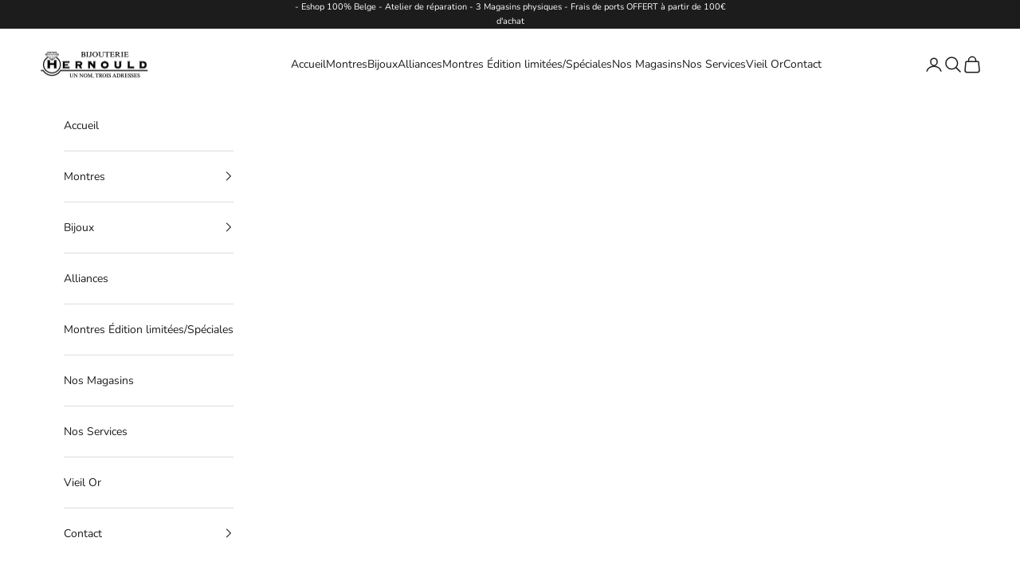

--- FILE ---
content_type: text/html; charset=utf-8
request_url: https://hernouldeshop.be/products/bague-ouverte-or-jaune-perles-064098-p
body_size: 23331
content:
<!doctype html>

<html lang="fr" dir="ltr">
  <head>
    <meta charset="utf-8">
    <meta name="viewport" content="width=device-width, initial-scale=1.0, height=device-height, minimum-scale=1.0, maximum-scale=5.0">

    <title>Bague ouverte - Or Jaune, Perles (064098/P)</title><meta name="description" content="Besoin d&#39;essayer ou de voir ce produit avant de l&#39;acheter ? Réservez le dans le magasin de votre choix (sans obligation d&#39;achat). C&#39;est simple, contactez-nous via Messenger ou la page de contact. Genre : Femme Type : Bague Matière : Or Jaune 18k (750/1000) Poids : 3.0 g Pierre(s) : 2 perles d&#39;eau douce 1,600carats Réfé"><link rel="canonical" href="https://hernouldeshop.be/products/bague-ouverte-or-jaune-perles-064098-p"><link rel="preconnect" href="https://fonts.shopifycdn.com" crossorigin><link rel="preload" href="//hernouldeshop.be/cdn/fonts/instrument_sans/instrumentsans_n4.db86542ae5e1596dbdb28c279ae6c2086c4c5bfa.woff2" as="font" type="font/woff2" crossorigin><link rel="preload" href="//hernouldeshop.be/cdn/fonts/nunito/nunito_n4.fc49103dc396b42cae9460289072d384b6c6eb63.woff2" as="font" type="font/woff2" crossorigin><meta property="og:type" content="product">
  <meta property="og:title" content="Bague ouverte - Or Jaune, Perles (064098/P)">
  <meta property="product:price:amount" content="645,00">
  <meta property="product:price:currency" content="EUR">
  <meta property="product:availability" content="in stock"><meta property="og:image" content="http://hernouldeshop.be/cdn/shop/products/064098P.jpg?v=1631804071&width=2048">
  <meta property="og:image:secure_url" content="https://hernouldeshop.be/cdn/shop/products/064098P.jpg?v=1631804071&width=2048">
  <meta property="og:image:width" content="2500">
  <meta property="og:image:height" content="2500"><meta property="og:description" content="Besoin d&#39;essayer ou de voir ce produit avant de l&#39;acheter ? Réservez le dans le magasin de votre choix (sans obligation d&#39;achat). C&#39;est simple, contactez-nous via Messenger ou la page de contact. Genre : Femme Type : Bague Matière : Or Jaune 18k (750/1000) Poids : 3.0 g Pierre(s) : 2 perles d&#39;eau douce 1,600carats Réfé"><meta property="og:url" content="https://hernouldeshop.be/products/bague-ouverte-or-jaune-perles-064098-p">
<meta property="og:site_name" content="Hernouldeshop"><meta name="twitter:card" content="summary"><meta name="twitter:title" content="Bague ouverte - Or Jaune, Perles (064098/P)">
  <meta name="twitter:description" content="Besoin d&#39;essayer ou de voir ce produit avant de l&#39;acheter ? Réservez le dans le magasin de votre choix (sans obligation d&#39;achat). C&#39;est simple, contactez-nous via Messenger ou la page de contact.



Genre : Femme

Type : Bague

Matière : Or Jaune 18k (750/1000)

Poids : 3.0 g

Pierre(s) : 2 perles d&#39;eau douce 1,600carats


Référence : 064098/P
"><meta name="twitter:image" content="https://hernouldeshop.be/cdn/shop/products/064098P.jpg?crop=center&height=1200&v=1631804071&width=1200">
  <meta name="twitter:image:alt" content=""><script async crossorigin fetchpriority="high" src="/cdn/shopifycloud/importmap-polyfill/es-modules-shim.2.4.0.js"></script>
<script type="application/ld+json">{"@context":"http:\/\/schema.org\/","@id":"\/products\/bague-ouverte-or-jaune-perles-064098-p#product","@type":"ProductGroup","brand":{"@type":"Brand","name":"Hernouldshop"},"category":"Bijoux","description":"Besoin d'essayer ou de voir ce produit avant de l'acheter ? Réservez le dans le magasin de votre choix (sans obligation d'achat). C'est simple, contactez-nous via Messenger ou la page de contact.\n\n\n\nGenre : Femme\n\nType : Bague\n\nMatière : Or Jaune 18k (750\/1000)\n\nPoids : 3.0 g\n\nPierre(s) : 2 perles d'eau douce 1,600carats\n\n\nRéférence : 064098\/P\n","hasVariant":[{"@id":"\/products\/bague-ouverte-or-jaune-perles-064098-p?variant=41250300952745#variant","@type":"Product","image":"https:\/\/hernouldeshop.be\/cdn\/shop\/products\/064098P.jpg?v=1631804071\u0026width=1920","name":"Bague ouverte - Or Jaune, Perles (064098\/P) - 54","offers":{"@id":"\/products\/bague-ouverte-or-jaune-perles-064098-p?variant=41250300952745#offer","@type":"Offer","availability":"http:\/\/schema.org\/InStock","price":"645.00","priceCurrency":"EUR","url":"https:\/\/hernouldeshop.be\/products\/bague-ouverte-or-jaune-perles-064098-p?variant=41250300952745"}}],"name":"Bague ouverte - Or Jaune, Perles (064098\/P)","productGroupID":"7195689975977","url":"https:\/\/hernouldeshop.be\/products\/bague-ouverte-or-jaune-perles-064098-p"}</script><script type="application/ld+json">
  {
    "@context": "https://schema.org",
    "@type": "BreadcrumbList",
    "itemListElement": [{
        "@type": "ListItem",
        "position": 1,
        "name": "Accueil",
        "item": "https://hernouldeshop.be"
      },{
            "@type": "ListItem",
            "position": 2,
            "name": "Bague ouverte - Or Jaune, Perles (064098\/P)",
            "item": "https://hernouldeshop.be/products/bague-ouverte-or-jaune-perles-064098-p"
          }]
  }
</script><style>/* Typography (heading) */
  @font-face {
  font-family: "Instrument Sans";
  font-weight: 400;
  font-style: normal;
  font-display: fallback;
  src: url("//hernouldeshop.be/cdn/fonts/instrument_sans/instrumentsans_n4.db86542ae5e1596dbdb28c279ae6c2086c4c5bfa.woff2") format("woff2"),
       url("//hernouldeshop.be/cdn/fonts/instrument_sans/instrumentsans_n4.510f1b081e58d08c30978f465518799851ef6d8b.woff") format("woff");
}

@font-face {
  font-family: "Instrument Sans";
  font-weight: 400;
  font-style: italic;
  font-display: fallback;
  src: url("//hernouldeshop.be/cdn/fonts/instrument_sans/instrumentsans_i4.028d3c3cd8d085648c808ceb20cd2fd1eb3560e5.woff2") format("woff2"),
       url("//hernouldeshop.be/cdn/fonts/instrument_sans/instrumentsans_i4.7e90d82df8dee29a99237cd19cc529d2206706a2.woff") format("woff");
}

/* Typography (body) */
  @font-face {
  font-family: Nunito;
  font-weight: 400;
  font-style: normal;
  font-display: fallback;
  src: url("//hernouldeshop.be/cdn/fonts/nunito/nunito_n4.fc49103dc396b42cae9460289072d384b6c6eb63.woff2") format("woff2"),
       url("//hernouldeshop.be/cdn/fonts/nunito/nunito_n4.5d26d13beeac3116db2479e64986cdeea4c8fbdd.woff") format("woff");
}

@font-face {
  font-family: Nunito;
  font-weight: 400;
  font-style: italic;
  font-display: fallback;
  src: url("//hernouldeshop.be/cdn/fonts/nunito/nunito_i4.fd53bf99043ab6c570187ed42d1b49192135de96.woff2") format("woff2"),
       url("//hernouldeshop.be/cdn/fonts/nunito/nunito_i4.cb3876a003a73aaae5363bb3e3e99d45ec598cc6.woff") format("woff");
}

@font-face {
  font-family: Nunito;
  font-weight: 700;
  font-style: normal;
  font-display: fallback;
  src: url("//hernouldeshop.be/cdn/fonts/nunito/nunito_n7.37cf9b8cf43b3322f7e6e13ad2aad62ab5dc9109.woff2") format("woff2"),
       url("//hernouldeshop.be/cdn/fonts/nunito/nunito_n7.45cfcfadc6630011252d54d5f5a2c7c98f60d5de.woff") format("woff");
}

@font-face {
  font-family: Nunito;
  font-weight: 700;
  font-style: italic;
  font-display: fallback;
  src: url("//hernouldeshop.be/cdn/fonts/nunito/nunito_i7.3f8ba2027bc9ceb1b1764ecab15bae73f86c4632.woff2") format("woff2"),
       url("//hernouldeshop.be/cdn/fonts/nunito/nunito_i7.82bfb5f86ec77ada3c9f660da22064c2e46e1469.woff") format("woff");
}

:root {
    /* Container */
    --container-max-width: 100%;
    --container-xxs-max-width: 27.5rem; /* 440px */
    --container-xs-max-width: 42.5rem; /* 680px */
    --container-sm-max-width: 61.25rem; /* 980px */
    --container-md-max-width: 71.875rem; /* 1150px */
    --container-lg-max-width: 78.75rem; /* 1260px */
    --container-xl-max-width: 85rem; /* 1360px */
    --container-gutter: 1.25rem;

    --section-vertical-spacing: 2.5rem;
    --section-vertical-spacing-tight:2.5rem;

    --section-stack-gap:2.25rem;
    --section-stack-gap-tight:2.25rem;

    /* Form settings */
    --form-gap: 1.25rem; /* Gap between fieldset and submit button */
    --fieldset-gap: 1rem; /* Gap between each form input within a fieldset */
    --form-control-gap: 0.625rem; /* Gap between input and label (ignored for floating label) */
    --checkbox-control-gap: 0.75rem; /* Horizontal gap between checkbox and its associated label */
    --input-padding-block: 0.65rem; /* Vertical padding for input, textarea and native select */
    --input-padding-inline: 0.8rem; /* Horizontal padding for input, textarea and native select */
    --checkbox-size: 0.875rem; /* Size (width and height) for checkbox */

    /* Other sizes */
    --sticky-area-height: calc(var(--announcement-bar-is-sticky, 0) * var(--announcement-bar-height, 0px) + var(--header-is-sticky, 0) * var(--header-is-visible, 1) * var(--header-height, 0px));

    /* RTL support */
    --transform-logical-flip: 1;
    --transform-origin-start: left;
    --transform-origin-end: right;

    /**
     * ---------------------------------------------------------------------
     * TYPOGRAPHY
     * ---------------------------------------------------------------------
     */

    /* Font properties */
    --heading-font-family: "Instrument Sans", sans-serif;
    --heading-font-weight: 400;
    --heading-font-style: normal;
    --heading-text-transform: uppercase;
    --heading-letter-spacing: 0.18em;
    --text-font-family: Nunito, sans-serif;
    --text-font-weight: 400;
    --text-font-style: normal;
    --text-letter-spacing: 0.0em;
    --button-font: var(--text-font-style) var(--text-font-weight) var(--text-sm) / 1.65 var(--text-font-family);
    --button-text-transform: uppercase;
    --button-letter-spacing: 0.18em;

    /* Font sizes */--text-heading-size-factor: 1;
    --text-h1: max(0.6875rem, clamp(1.375rem, 1.146341463414634rem + 0.975609756097561vw, 2rem) * var(--text-heading-size-factor));
    --text-h2: max(0.6875rem, clamp(1.25rem, 1.0670731707317074rem + 0.7804878048780488vw, 1.75rem) * var(--text-heading-size-factor));
    --text-h3: max(0.6875rem, clamp(1.125rem, 1.0335365853658536rem + 0.3902439024390244vw, 1.375rem) * var(--text-heading-size-factor));
    --text-h4: max(0.6875rem, clamp(1rem, 0.9542682926829268rem + 0.1951219512195122vw, 1.125rem) * var(--text-heading-size-factor));
    --text-h5: calc(0.875rem * var(--text-heading-size-factor));
    --text-h6: calc(0.75rem * var(--text-heading-size-factor));

    --text-xs: 0.75rem;
    --text-sm: 0.8125rem;
    --text-base: 0.875rem;
    --text-lg: 1.0rem;
    --text-xl: 1.125rem;

    /* Rounded variables (used for border radius) */
    --rounded-full: 9999px;
    --button-border-radius: 0.0rem;
    --input-border-radius: 0.0rem;

    /* Box shadow */
    --shadow-sm: 0 2px 8px rgb(0 0 0 / 0.05);
    --shadow: 0 5px 15px rgb(0 0 0 / 0.05);
    --shadow-md: 0 5px 30px rgb(0 0 0 / 0.05);
    --shadow-block: px px px rgb(var(--text-primary) / 0.0);

    /**
     * ---------------------------------------------------------------------
     * OTHER
     * ---------------------------------------------------------------------
     */

    --checkmark-svg-url: url(//hernouldeshop.be/cdn/shop/t/13/assets/checkmark.svg?v=77552481021870063511759933809);
    --cursor-zoom-in-svg-url: url(//hernouldeshop.be/cdn/shop/t/13/assets/cursor-zoom-in.svg?v=53880737899771658811759933809);
  }

  [dir="rtl"]:root {
    /* RTL support */
    --transform-logical-flip: -1;
    --transform-origin-start: right;
    --transform-origin-end: left;
  }

  @media screen and (min-width: 700px) {
    :root {
      /* Typography (font size) */
      --text-xs: 0.75rem;
      --text-sm: 0.8125rem;
      --text-base: 0.875rem;
      --text-lg: 1.0rem;
      --text-xl: 1.25rem;

      /* Spacing settings */
      --container-gutter: 2rem;
    }
  }

  @media screen and (min-width: 1000px) {
    :root {
      /* Spacing settings */
      --container-gutter: 3rem;

      --section-vertical-spacing: 4rem;
      --section-vertical-spacing-tight: 4rem;

      --section-stack-gap:3rem;
      --section-stack-gap-tight:3rem;
    }
  }:root {/* Overlay used for modal */
    --page-overlay: 0 0 0 / 0.4;

    /* We use the first scheme background as default */
    --page-background: ;

    /* Product colors */
    --on-sale-text: 227 44 43;
    --on-sale-badge-background: 227 44 43;
    --on-sale-badge-text: 255 255 255;
    --sold-out-badge-background: 239 239 239;
    --sold-out-badge-text: 0 0 0 / 0.65;
    --custom-badge-background: 28 28 28;
    --custom-badge-text: 255 255 255;
    --star-color: 28 28 28;

    /* Status colors */
    --success-background: 212 227 203;
    --success-text: 48 122 7;
    --warning-background: 253 241 224;
    --warning-text: 237 138 0;
    --error-background: 243 204 204;
    --error-text: 203 43 43;
  }.color-scheme--scheme-1 {
      /* Color settings */--accent: 28 28 28;
      --text-color: 28 28 28;
      --background: 239 239 239 / 1.0;
      --background-without-opacity: 239 239 239;
      --background-gradient: ;--border-color: 207 207 207;/* Button colors */
      --button-background: 28 28 28;
      --button-text-color: 255 255 255;

      /* Circled buttons */
      --circle-button-background: 255 255 255;
      --circle-button-text-color: 28 28 28;
    }.shopify-section:has(.section-spacing.color-scheme--bg-609ecfcfee2f667ac6c12366fc6ece56) + .shopify-section:has(.section-spacing.color-scheme--bg-609ecfcfee2f667ac6c12366fc6ece56:not(.bordered-section)) .section-spacing {
      padding-block-start: 0;
    }.color-scheme--scheme-2 {
      /* Color settings */--accent: 28 28 28;
      --text-color: 28 28 28;
      --background: 255 255 255 / 1.0;
      --background-without-opacity: 255 255 255;
      --background-gradient: ;--border-color: 221 221 221;/* Button colors */
      --button-background: 28 28 28;
      --button-text-color: 255 255 255;

      /* Circled buttons */
      --circle-button-background: 255 255 255;
      --circle-button-text-color: 28 28 28;
    }.shopify-section:has(.section-spacing.color-scheme--bg-54922f2e920ba8346f6dc0fba343d673) + .shopify-section:has(.section-spacing.color-scheme--bg-54922f2e920ba8346f6dc0fba343d673:not(.bordered-section)) .section-spacing {
      padding-block-start: 0;
    }.color-scheme--scheme-3 {
      /* Color settings */--accent: 255 255 255;
      --text-color: 255 255 255;
      --background: 28 28 28 / 1.0;
      --background-without-opacity: 28 28 28;
      --background-gradient: ;--border-color: 62 62 62;/* Button colors */
      --button-background: 255 255 255;
      --button-text-color: 28 28 28;

      /* Circled buttons */
      --circle-button-background: 255 255 255;
      --circle-button-text-color: 28 28 28;
    }.shopify-section:has(.section-spacing.color-scheme--bg-c1f8cb21047e4797e94d0969dc5d1e44) + .shopify-section:has(.section-spacing.color-scheme--bg-c1f8cb21047e4797e94d0969dc5d1e44:not(.bordered-section)) .section-spacing {
      padding-block-start: 0;
    }.color-scheme--scheme-4 {
      /* Color settings */--accent: 255 255 255;
      --text-color: 255 255 255;
      --background: 0 0 0 / 0.0;
      --background-without-opacity: 0 0 0;
      --background-gradient: ;--border-color: 255 255 255;/* Button colors */
      --button-background: 255 255 255;
      --button-text-color: 28 28 28;

      /* Circled buttons */
      --circle-button-background: 255 255 255;
      --circle-button-text-color: 28 28 28;
    }.shopify-section:has(.section-spacing.color-scheme--bg-3671eee015764974ee0aef1536023e0f) + .shopify-section:has(.section-spacing.color-scheme--bg-3671eee015764974ee0aef1536023e0f:not(.bordered-section)) .section-spacing {
      padding-block-start: 0;
    }.color-scheme--dialog {
      /* Color settings */--accent: 28 28 28;
      --text-color: 28 28 28;
      --background: 255 255 255 / 1.0;
      --background-without-opacity: 255 255 255;
      --background-gradient: ;--border-color: 221 221 221;/* Button colors */
      --button-background: 28 28 28;
      --button-text-color: 255 255 255;

      /* Circled buttons */
      --circle-button-background: 255 255 255;
      --circle-button-text-color: 28 28 28;
    }
</style><script>
  // This allows to expose several variables to the global scope, to be used in scripts
  window.themeVariables = {
    settings: {
      showPageTransition: null,
      pageType: "product",
      moneyFormat: "€{{amount_with_comma_separator}}",
      moneyWithCurrencyFormat: "€{{amount_with_comma_separator}} EUR",
      currencyCodeEnabled: true,
      cartType: "drawer",
      staggerMenuApparition: true
    },

    strings: {
      addedToCart: "Produit ajouté au panier !",
      closeGallery: "Fermer la galerie",
      zoomGallery: "Zoomer sur l\u0026#39;image",
      errorGallery: "L\u0026#39;image ne peut pas etre chargée",
      shippingEstimatorNoResults: "Nous ne livrons pas à votre adresse.",
      shippingEstimatorOneResult: "Il y a un résultat pour votre adresse :",
      shippingEstimatorMultipleResults: "Il y a plusieurs résultats pour votre adresse :",
      shippingEstimatorError: "Impossible d\u0026#39;estimer les frais de livraison :",
      next: "Suivant",
      previous: "Précédent"
    },

    mediaQueries: {
      'sm': 'screen and (min-width: 700px)',
      'md': 'screen and (min-width: 1000px)',
      'lg': 'screen and (min-width: 1150px)',
      'xl': 'screen and (min-width: 1400px)',
      '2xl': 'screen and (min-width: 1600px)',
      'sm-max': 'screen and (max-width: 699px)',
      'md-max': 'screen and (max-width: 999px)',
      'lg-max': 'screen and (max-width: 1149px)',
      'xl-max': 'screen and (max-width: 1399px)',
      '2xl-max': 'screen and (max-width: 1599px)',
      'motion-safe': '(prefers-reduced-motion: no-preference)',
      'motion-reduce': '(prefers-reduced-motion: reduce)',
      'supports-hover': 'screen and (pointer: fine)',
      'supports-touch': 'screen and (hover: none)'
    }
  };</script><script type="importmap">{
        "imports": {
          "vendor": "//hernouldeshop.be/cdn/shop/t/13/assets/vendor.min.js?v=118757129943152772801759933796",
          "theme": "//hernouldeshop.be/cdn/shop/t/13/assets/theme.js?v=101968322525841978421759936844",
          "photoswipe": "//hernouldeshop.be/cdn/shop/t/13/assets/photoswipe.min.js?v=13374349288281597431759933796"
        }
      }
    </script>

    <script type="module" src="//hernouldeshop.be/cdn/shop/t/13/assets/vendor.min.js?v=118757129943152772801759933796"></script>
    <script type="module" src="//hernouldeshop.be/cdn/shop/t/13/assets/theme.js?v=101968322525841978421759936844"></script>

    <script>window.performance && window.performance.mark && window.performance.mark('shopify.content_for_header.start');</script><meta id="shopify-digital-wallet" name="shopify-digital-wallet" content="/53132525737/digital_wallets/dialog">
<link rel="alternate" type="application/json+oembed" href="https://hernouldeshop.be/products/bague-ouverte-or-jaune-perles-064098-p.oembed">
<script async="async" src="/checkouts/internal/preloads.js?locale=fr-BE"></script>
<script id="shopify-features" type="application/json">{"accessToken":"782e04f116df33fc297dd238481cb2b9","betas":["rich-media-storefront-analytics"],"domain":"hernouldeshop.be","predictiveSearch":true,"shopId":53132525737,"locale":"fr"}</script>
<script>var Shopify = Shopify || {};
Shopify.shop = "hernouldshop.myshopify.com";
Shopify.locale = "fr";
Shopify.currency = {"active":"EUR","rate":"1.0"};
Shopify.country = "BE";
Shopify.theme = {"name":"Copie mise à jour de Copie mise à jour de Prestige","id":187969470809,"schema_name":"Prestige","schema_version":"10.10.1","theme_store_id":855,"role":"main"};
Shopify.theme.handle = "null";
Shopify.theme.style = {"id":null,"handle":null};
Shopify.cdnHost = "hernouldeshop.be/cdn";
Shopify.routes = Shopify.routes || {};
Shopify.routes.root = "/";</script>
<script type="module">!function(o){(o.Shopify=o.Shopify||{}).modules=!0}(window);</script>
<script>!function(o){function n(){var o=[];function n(){o.push(Array.prototype.slice.apply(arguments))}return n.q=o,n}var t=o.Shopify=o.Shopify||{};t.loadFeatures=n(),t.autoloadFeatures=n()}(window);</script>
<script id="shop-js-analytics" type="application/json">{"pageType":"product"}</script>
<script defer="defer" async type="module" src="//hernouldeshop.be/cdn/shopifycloud/shop-js/modules/v2/client.init-shop-cart-sync_INwxTpsh.fr.esm.js"></script>
<script defer="defer" async type="module" src="//hernouldeshop.be/cdn/shopifycloud/shop-js/modules/v2/chunk.common_YNAa1F1g.esm.js"></script>
<script type="module">
  await import("//hernouldeshop.be/cdn/shopifycloud/shop-js/modules/v2/client.init-shop-cart-sync_INwxTpsh.fr.esm.js");
await import("//hernouldeshop.be/cdn/shopifycloud/shop-js/modules/v2/chunk.common_YNAa1F1g.esm.js");

  window.Shopify.SignInWithShop?.initShopCartSync?.({"fedCMEnabled":true,"windoidEnabled":true});

</script>
<script id="__st">var __st={"a":53132525737,"offset":3600,"reqid":"d4cdb24f-f64d-4e29-b16e-bb7c27112bb4-1769020066","pageurl":"hernouldeshop.be\/products\/bague-ouverte-or-jaune-perles-064098-p","u":"007bd85f3318","p":"product","rtyp":"product","rid":7195689975977};</script>
<script>window.ShopifyPaypalV4VisibilityTracking = true;</script>
<script id="captcha-bootstrap">!function(){'use strict';const t='contact',e='account',n='new_comment',o=[[t,t],['blogs',n],['comments',n],[t,'customer']],c=[[e,'customer_login'],[e,'guest_login'],[e,'recover_customer_password'],[e,'create_customer']],r=t=>t.map((([t,e])=>`form[action*='/${t}']:not([data-nocaptcha='true']) input[name='form_type'][value='${e}']`)).join(','),a=t=>()=>t?[...document.querySelectorAll(t)].map((t=>t.form)):[];function s(){const t=[...o],e=r(t);return a(e)}const i='password',u='form_key',d=['recaptcha-v3-token','g-recaptcha-response','h-captcha-response',i],f=()=>{try{return window.sessionStorage}catch{return}},m='__shopify_v',_=t=>t.elements[u];function p(t,e,n=!1){try{const o=window.sessionStorage,c=JSON.parse(o.getItem(e)),{data:r}=function(t){const{data:e,action:n}=t;return t[m]||n?{data:e,action:n}:{data:t,action:n}}(c);for(const[e,n]of Object.entries(r))t.elements[e]&&(t.elements[e].value=n);n&&o.removeItem(e)}catch(o){console.error('form repopulation failed',{error:o})}}const l='form_type',E='cptcha';function T(t){t.dataset[E]=!0}const w=window,h=w.document,L='Shopify',v='ce_forms',y='captcha';let A=!1;((t,e)=>{const n=(g='f06e6c50-85a8-45c8-87d0-21a2b65856fe',I='https://cdn.shopify.com/shopifycloud/storefront-forms-hcaptcha/ce_storefront_forms_captcha_hcaptcha.v1.5.2.iife.js',D={infoText:'Protégé par hCaptcha',privacyText:'Confidentialité',termsText:'Conditions'},(t,e,n)=>{const o=w[L][v],c=o.bindForm;if(c)return c(t,g,e,D).then(n);var r;o.q.push([[t,g,e,D],n]),r=I,A||(h.body.append(Object.assign(h.createElement('script'),{id:'captcha-provider',async:!0,src:r})),A=!0)});var g,I,D;w[L]=w[L]||{},w[L][v]=w[L][v]||{},w[L][v].q=[],w[L][y]=w[L][y]||{},w[L][y].protect=function(t,e){n(t,void 0,e),T(t)},Object.freeze(w[L][y]),function(t,e,n,w,h,L){const[v,y,A,g]=function(t,e,n){const i=e?o:[],u=t?c:[],d=[...i,...u],f=r(d),m=r(i),_=r(d.filter((([t,e])=>n.includes(e))));return[a(f),a(m),a(_),s()]}(w,h,L),I=t=>{const e=t.target;return e instanceof HTMLFormElement?e:e&&e.form},D=t=>v().includes(t);t.addEventListener('submit',(t=>{const e=I(t);if(!e)return;const n=D(e)&&!e.dataset.hcaptchaBound&&!e.dataset.recaptchaBound,o=_(e),c=g().includes(e)&&(!o||!o.value);(n||c)&&t.preventDefault(),c&&!n&&(function(t){try{if(!f())return;!function(t){const e=f();if(!e)return;const n=_(t);if(!n)return;const o=n.value;o&&e.removeItem(o)}(t);const e=Array.from(Array(32),(()=>Math.random().toString(36)[2])).join('');!function(t,e){_(t)||t.append(Object.assign(document.createElement('input'),{type:'hidden',name:u})),t.elements[u].value=e}(t,e),function(t,e){const n=f();if(!n)return;const o=[...t.querySelectorAll(`input[type='${i}']`)].map((({name:t})=>t)),c=[...d,...o],r={};for(const[a,s]of new FormData(t).entries())c.includes(a)||(r[a]=s);n.setItem(e,JSON.stringify({[m]:1,action:t.action,data:r}))}(t,e)}catch(e){console.error('failed to persist form',e)}}(e),e.submit())}));const S=(t,e)=>{t&&!t.dataset[E]&&(n(t,e.some((e=>e===t))),T(t))};for(const o of['focusin','change'])t.addEventListener(o,(t=>{const e=I(t);D(e)&&S(e,y())}));const B=e.get('form_key'),M=e.get(l),P=B&&M;t.addEventListener('DOMContentLoaded',(()=>{const t=y();if(P)for(const e of t)e.elements[l].value===M&&p(e,B);[...new Set([...A(),...v().filter((t=>'true'===t.dataset.shopifyCaptcha))])].forEach((e=>S(e,t)))}))}(h,new URLSearchParams(w.location.search),n,t,e,['guest_login'])})(!0,!0)}();</script>
<script integrity="sha256-4kQ18oKyAcykRKYeNunJcIwy7WH5gtpwJnB7kiuLZ1E=" data-source-attribution="shopify.loadfeatures" defer="defer" src="//hernouldeshop.be/cdn/shopifycloud/storefront/assets/storefront/load_feature-a0a9edcb.js" crossorigin="anonymous"></script>
<script data-source-attribution="shopify.dynamic_checkout.dynamic.init">var Shopify=Shopify||{};Shopify.PaymentButton=Shopify.PaymentButton||{isStorefrontPortableWallets:!0,init:function(){window.Shopify.PaymentButton.init=function(){};var t=document.createElement("script");t.src="https://hernouldeshop.be/cdn/shopifycloud/portable-wallets/latest/portable-wallets.fr.js",t.type="module",document.head.appendChild(t)}};
</script>
<script data-source-attribution="shopify.dynamic_checkout.buyer_consent">
  function portableWalletsHideBuyerConsent(e){var t=document.getElementById("shopify-buyer-consent"),n=document.getElementById("shopify-subscription-policy-button");t&&n&&(t.classList.add("hidden"),t.setAttribute("aria-hidden","true"),n.removeEventListener("click",e))}function portableWalletsShowBuyerConsent(e){var t=document.getElementById("shopify-buyer-consent"),n=document.getElementById("shopify-subscription-policy-button");t&&n&&(t.classList.remove("hidden"),t.removeAttribute("aria-hidden"),n.addEventListener("click",e))}window.Shopify?.PaymentButton&&(window.Shopify.PaymentButton.hideBuyerConsent=portableWalletsHideBuyerConsent,window.Shopify.PaymentButton.showBuyerConsent=portableWalletsShowBuyerConsent);
</script>
<script>
  function portableWalletsCleanup(e){e&&e.src&&console.error("Failed to load portable wallets script "+e.src);var t=document.querySelectorAll("shopify-accelerated-checkout .shopify-payment-button__skeleton, shopify-accelerated-checkout-cart .wallet-cart-button__skeleton"),e=document.getElementById("shopify-buyer-consent");for(let e=0;e<t.length;e++)t[e].remove();e&&e.remove()}function portableWalletsNotLoadedAsModule(e){e instanceof ErrorEvent&&"string"==typeof e.message&&e.message.includes("import.meta")&&"string"==typeof e.filename&&e.filename.includes("portable-wallets")&&(window.removeEventListener("error",portableWalletsNotLoadedAsModule),window.Shopify.PaymentButton.failedToLoad=e,"loading"===document.readyState?document.addEventListener("DOMContentLoaded",window.Shopify.PaymentButton.init):window.Shopify.PaymentButton.init())}window.addEventListener("error",portableWalletsNotLoadedAsModule);
</script>

<script type="module" src="https://hernouldeshop.be/cdn/shopifycloud/portable-wallets/latest/portable-wallets.fr.js" onError="portableWalletsCleanup(this)" crossorigin="anonymous"></script>
<script nomodule>
  document.addEventListener("DOMContentLoaded", portableWalletsCleanup);
</script>

<link id="shopify-accelerated-checkout-styles" rel="stylesheet" media="screen" href="https://hernouldeshop.be/cdn/shopifycloud/portable-wallets/latest/accelerated-checkout-backwards-compat.css" crossorigin="anonymous">
<style id="shopify-accelerated-checkout-cart">
        #shopify-buyer-consent {
  margin-top: 1em;
  display: inline-block;
  width: 100%;
}

#shopify-buyer-consent.hidden {
  display: none;
}

#shopify-subscription-policy-button {
  background: none;
  border: none;
  padding: 0;
  text-decoration: underline;
  font-size: inherit;
  cursor: pointer;
}

#shopify-subscription-policy-button::before {
  box-shadow: none;
}

      </style>

<script>window.performance && window.performance.mark && window.performance.mark('shopify.content_for_header.end');</script>
<link href="//hernouldeshop.be/cdn/shop/t/13/assets/theme.css?v=153002433258678615821759936843" rel="stylesheet" type="text/css" media="all" /><link href="https://monorail-edge.shopifysvc.com" rel="dns-prefetch">
<script>(function(){if ("sendBeacon" in navigator && "performance" in window) {try {var session_token_from_headers = performance.getEntriesByType('navigation')[0].serverTiming.find(x => x.name == '_s').description;} catch {var session_token_from_headers = undefined;}var session_cookie_matches = document.cookie.match(/_shopify_s=([^;]*)/);var session_token_from_cookie = session_cookie_matches && session_cookie_matches.length === 2 ? session_cookie_matches[1] : "";var session_token = session_token_from_headers || session_token_from_cookie || "";function handle_abandonment_event(e) {var entries = performance.getEntries().filter(function(entry) {return /monorail-edge.shopifysvc.com/.test(entry.name);});if (!window.abandonment_tracked && entries.length === 0) {window.abandonment_tracked = true;var currentMs = Date.now();var navigation_start = performance.timing.navigationStart;var payload = {shop_id: 53132525737,url: window.location.href,navigation_start,duration: currentMs - navigation_start,session_token,page_type: "product"};window.navigator.sendBeacon("https://monorail-edge.shopifysvc.com/v1/produce", JSON.stringify({schema_id: "online_store_buyer_site_abandonment/1.1",payload: payload,metadata: {event_created_at_ms: currentMs,event_sent_at_ms: currentMs}}));}}window.addEventListener('pagehide', handle_abandonment_event);}}());</script>
<script id="web-pixels-manager-setup">(function e(e,d,r,n,o){if(void 0===o&&(o={}),!Boolean(null===(a=null===(i=window.Shopify)||void 0===i?void 0:i.analytics)||void 0===a?void 0:a.replayQueue)){var i,a;window.Shopify=window.Shopify||{};var t=window.Shopify;t.analytics=t.analytics||{};var s=t.analytics;s.replayQueue=[],s.publish=function(e,d,r){return s.replayQueue.push([e,d,r]),!0};try{self.performance.mark("wpm:start")}catch(e){}var l=function(){var e={modern:/Edge?\/(1{2}[4-9]|1[2-9]\d|[2-9]\d{2}|\d{4,})\.\d+(\.\d+|)|Firefox\/(1{2}[4-9]|1[2-9]\d|[2-9]\d{2}|\d{4,})\.\d+(\.\d+|)|Chrom(ium|e)\/(9{2}|\d{3,})\.\d+(\.\d+|)|(Maci|X1{2}).+ Version\/(15\.\d+|(1[6-9]|[2-9]\d|\d{3,})\.\d+)([,.]\d+|)( \(\w+\)|)( Mobile\/\w+|) Safari\/|Chrome.+OPR\/(9{2}|\d{3,})\.\d+\.\d+|(CPU[ +]OS|iPhone[ +]OS|CPU[ +]iPhone|CPU IPhone OS|CPU iPad OS)[ +]+(15[._]\d+|(1[6-9]|[2-9]\d|\d{3,})[._]\d+)([._]\d+|)|Android:?[ /-](13[3-9]|1[4-9]\d|[2-9]\d{2}|\d{4,})(\.\d+|)(\.\d+|)|Android.+Firefox\/(13[5-9]|1[4-9]\d|[2-9]\d{2}|\d{4,})\.\d+(\.\d+|)|Android.+Chrom(ium|e)\/(13[3-9]|1[4-9]\d|[2-9]\d{2}|\d{4,})\.\d+(\.\d+|)|SamsungBrowser\/([2-9]\d|\d{3,})\.\d+/,legacy:/Edge?\/(1[6-9]|[2-9]\d|\d{3,})\.\d+(\.\d+|)|Firefox\/(5[4-9]|[6-9]\d|\d{3,})\.\d+(\.\d+|)|Chrom(ium|e)\/(5[1-9]|[6-9]\d|\d{3,})\.\d+(\.\d+|)([\d.]+$|.*Safari\/(?![\d.]+ Edge\/[\d.]+$))|(Maci|X1{2}).+ Version\/(10\.\d+|(1[1-9]|[2-9]\d|\d{3,})\.\d+)([,.]\d+|)( \(\w+\)|)( Mobile\/\w+|) Safari\/|Chrome.+OPR\/(3[89]|[4-9]\d|\d{3,})\.\d+\.\d+|(CPU[ +]OS|iPhone[ +]OS|CPU[ +]iPhone|CPU IPhone OS|CPU iPad OS)[ +]+(10[._]\d+|(1[1-9]|[2-9]\d|\d{3,})[._]\d+)([._]\d+|)|Android:?[ /-](13[3-9]|1[4-9]\d|[2-9]\d{2}|\d{4,})(\.\d+|)(\.\d+|)|Mobile Safari.+OPR\/([89]\d|\d{3,})\.\d+\.\d+|Android.+Firefox\/(13[5-9]|1[4-9]\d|[2-9]\d{2}|\d{4,})\.\d+(\.\d+|)|Android.+Chrom(ium|e)\/(13[3-9]|1[4-9]\d|[2-9]\d{2}|\d{4,})\.\d+(\.\d+|)|Android.+(UC? ?Browser|UCWEB|U3)[ /]?(15\.([5-9]|\d{2,})|(1[6-9]|[2-9]\d|\d{3,})\.\d+)\.\d+|SamsungBrowser\/(5\.\d+|([6-9]|\d{2,})\.\d+)|Android.+MQ{2}Browser\/(14(\.(9|\d{2,})|)|(1[5-9]|[2-9]\d|\d{3,})(\.\d+|))(\.\d+|)|K[Aa][Ii]OS\/(3\.\d+|([4-9]|\d{2,})\.\d+)(\.\d+|)/},d=e.modern,r=e.legacy,n=navigator.userAgent;return n.match(d)?"modern":n.match(r)?"legacy":"unknown"}(),u="modern"===l?"modern":"legacy",c=(null!=n?n:{modern:"",legacy:""})[u],f=function(e){return[e.baseUrl,"/wpm","/b",e.hashVersion,"modern"===e.buildTarget?"m":"l",".js"].join("")}({baseUrl:d,hashVersion:r,buildTarget:u}),m=function(e){var d=e.version,r=e.bundleTarget,n=e.surface,o=e.pageUrl,i=e.monorailEndpoint;return{emit:function(e){var a=e.status,t=e.errorMsg,s=(new Date).getTime(),l=JSON.stringify({metadata:{event_sent_at_ms:s},events:[{schema_id:"web_pixels_manager_load/3.1",payload:{version:d,bundle_target:r,page_url:o,status:a,surface:n,error_msg:t},metadata:{event_created_at_ms:s}}]});if(!i)return console&&console.warn&&console.warn("[Web Pixels Manager] No Monorail endpoint provided, skipping logging."),!1;try{return self.navigator.sendBeacon.bind(self.navigator)(i,l)}catch(e){}var u=new XMLHttpRequest;try{return u.open("POST",i,!0),u.setRequestHeader("Content-Type","text/plain"),u.send(l),!0}catch(e){return console&&console.warn&&console.warn("[Web Pixels Manager] Got an unhandled error while logging to Monorail."),!1}}}}({version:r,bundleTarget:l,surface:e.surface,pageUrl:self.location.href,monorailEndpoint:e.monorailEndpoint});try{o.browserTarget=l,function(e){var d=e.src,r=e.async,n=void 0===r||r,o=e.onload,i=e.onerror,a=e.sri,t=e.scriptDataAttributes,s=void 0===t?{}:t,l=document.createElement("script"),u=document.querySelector("head"),c=document.querySelector("body");if(l.async=n,l.src=d,a&&(l.integrity=a,l.crossOrigin="anonymous"),s)for(var f in s)if(Object.prototype.hasOwnProperty.call(s,f))try{l.dataset[f]=s[f]}catch(e){}if(o&&l.addEventListener("load",o),i&&l.addEventListener("error",i),u)u.appendChild(l);else{if(!c)throw new Error("Did not find a head or body element to append the script");c.appendChild(l)}}({src:f,async:!0,onload:function(){if(!function(){var e,d;return Boolean(null===(d=null===(e=window.Shopify)||void 0===e?void 0:e.analytics)||void 0===d?void 0:d.initialized)}()){var d=window.webPixelsManager.init(e)||void 0;if(d){var r=window.Shopify.analytics;r.replayQueue.forEach((function(e){var r=e[0],n=e[1],o=e[2];d.publishCustomEvent(r,n,o)})),r.replayQueue=[],r.publish=d.publishCustomEvent,r.visitor=d.visitor,r.initialized=!0}}},onerror:function(){return m.emit({status:"failed",errorMsg:"".concat(f," has failed to load")})},sri:function(e){var d=/^sha384-[A-Za-z0-9+/=]+$/;return"string"==typeof e&&d.test(e)}(c)?c:"",scriptDataAttributes:o}),m.emit({status:"loading"})}catch(e){m.emit({status:"failed",errorMsg:(null==e?void 0:e.message)||"Unknown error"})}}})({shopId: 53132525737,storefrontBaseUrl: "https://hernouldeshop.be",extensionsBaseUrl: "https://extensions.shopifycdn.com/cdn/shopifycloud/web-pixels-manager",monorailEndpoint: "https://monorail-edge.shopifysvc.com/unstable/produce_batch",surface: "storefront-renderer",enabledBetaFlags: ["2dca8a86"],webPixelsConfigList: [{"id":"shopify-app-pixel","configuration":"{}","eventPayloadVersion":"v1","runtimeContext":"STRICT","scriptVersion":"0450","apiClientId":"shopify-pixel","type":"APP","privacyPurposes":["ANALYTICS","MARKETING"]},{"id":"shopify-custom-pixel","eventPayloadVersion":"v1","runtimeContext":"LAX","scriptVersion":"0450","apiClientId":"shopify-pixel","type":"CUSTOM","privacyPurposes":["ANALYTICS","MARKETING"]}],isMerchantRequest: false,initData: {"shop":{"name":"Hernouldeshop","paymentSettings":{"currencyCode":"EUR"},"myshopifyDomain":"hernouldshop.myshopify.com","countryCode":"BE","storefrontUrl":"https:\/\/hernouldeshop.be"},"customer":null,"cart":null,"checkout":null,"productVariants":[{"price":{"amount":645.0,"currencyCode":"EUR"},"product":{"title":"Bague ouverte - Or Jaune, Perles (064098\/P)","vendor":"Hernouldshop","id":"7195689975977","untranslatedTitle":"Bague ouverte - Or Jaune, Perles (064098\/P)","url":"\/products\/bague-ouverte-or-jaune-perles-064098-p","type":"Bijoux"},"id":"41250300952745","image":{"src":"\/\/hernouldeshop.be\/cdn\/shop\/products\/064098P.jpg?v=1631804071"},"sku":"","title":"54","untranslatedTitle":"54"}],"purchasingCompany":null},},"https://hernouldeshop.be/cdn","fcfee988w5aeb613cpc8e4bc33m6693e112",{"modern":"","legacy":""},{"shopId":"53132525737","storefrontBaseUrl":"https:\/\/hernouldeshop.be","extensionBaseUrl":"https:\/\/extensions.shopifycdn.com\/cdn\/shopifycloud\/web-pixels-manager","surface":"storefront-renderer","enabledBetaFlags":"[\"2dca8a86\"]","isMerchantRequest":"false","hashVersion":"fcfee988w5aeb613cpc8e4bc33m6693e112","publish":"custom","events":"[[\"page_viewed\",{}],[\"product_viewed\",{\"productVariant\":{\"price\":{\"amount\":645.0,\"currencyCode\":\"EUR\"},\"product\":{\"title\":\"Bague ouverte - Or Jaune, Perles (064098\/P)\",\"vendor\":\"Hernouldshop\",\"id\":\"7195689975977\",\"untranslatedTitle\":\"Bague ouverte - Or Jaune, Perles (064098\/P)\",\"url\":\"\/products\/bague-ouverte-or-jaune-perles-064098-p\",\"type\":\"Bijoux\"},\"id\":\"41250300952745\",\"image\":{\"src\":\"\/\/hernouldeshop.be\/cdn\/shop\/products\/064098P.jpg?v=1631804071\"},\"sku\":\"\",\"title\":\"54\",\"untranslatedTitle\":\"54\"}}]]"});</script><script>
  window.ShopifyAnalytics = window.ShopifyAnalytics || {};
  window.ShopifyAnalytics.meta = window.ShopifyAnalytics.meta || {};
  window.ShopifyAnalytics.meta.currency = 'EUR';
  var meta = {"product":{"id":7195689975977,"gid":"gid:\/\/shopify\/Product\/7195689975977","vendor":"Hernouldshop","type":"Bijoux","handle":"bague-ouverte-or-jaune-perles-064098-p","variants":[{"id":41250300952745,"price":64500,"name":"Bague ouverte - Or Jaune, Perles (064098\/P) - 54","public_title":"54","sku":""}],"remote":false},"page":{"pageType":"product","resourceType":"product","resourceId":7195689975977,"requestId":"d4cdb24f-f64d-4e29-b16e-bb7c27112bb4-1769020066"}};
  for (var attr in meta) {
    window.ShopifyAnalytics.meta[attr] = meta[attr];
  }
</script>
<script class="analytics">
  (function () {
    var customDocumentWrite = function(content) {
      var jquery = null;

      if (window.jQuery) {
        jquery = window.jQuery;
      } else if (window.Checkout && window.Checkout.$) {
        jquery = window.Checkout.$;
      }

      if (jquery) {
        jquery('body').append(content);
      }
    };

    var hasLoggedConversion = function(token) {
      if (token) {
        return document.cookie.indexOf('loggedConversion=' + token) !== -1;
      }
      return false;
    }

    var setCookieIfConversion = function(token) {
      if (token) {
        var twoMonthsFromNow = new Date(Date.now());
        twoMonthsFromNow.setMonth(twoMonthsFromNow.getMonth() + 2);

        document.cookie = 'loggedConversion=' + token + '; expires=' + twoMonthsFromNow;
      }
    }

    var trekkie = window.ShopifyAnalytics.lib = window.trekkie = window.trekkie || [];
    if (trekkie.integrations) {
      return;
    }
    trekkie.methods = [
      'identify',
      'page',
      'ready',
      'track',
      'trackForm',
      'trackLink'
    ];
    trekkie.factory = function(method) {
      return function() {
        var args = Array.prototype.slice.call(arguments);
        args.unshift(method);
        trekkie.push(args);
        return trekkie;
      };
    };
    for (var i = 0; i < trekkie.methods.length; i++) {
      var key = trekkie.methods[i];
      trekkie[key] = trekkie.factory(key);
    }
    trekkie.load = function(config) {
      trekkie.config = config || {};
      trekkie.config.initialDocumentCookie = document.cookie;
      var first = document.getElementsByTagName('script')[0];
      var script = document.createElement('script');
      script.type = 'text/javascript';
      script.onerror = function(e) {
        var scriptFallback = document.createElement('script');
        scriptFallback.type = 'text/javascript';
        scriptFallback.onerror = function(error) {
                var Monorail = {
      produce: function produce(monorailDomain, schemaId, payload) {
        var currentMs = new Date().getTime();
        var event = {
          schema_id: schemaId,
          payload: payload,
          metadata: {
            event_created_at_ms: currentMs,
            event_sent_at_ms: currentMs
          }
        };
        return Monorail.sendRequest("https://" + monorailDomain + "/v1/produce", JSON.stringify(event));
      },
      sendRequest: function sendRequest(endpointUrl, payload) {
        // Try the sendBeacon API
        if (window && window.navigator && typeof window.navigator.sendBeacon === 'function' && typeof window.Blob === 'function' && !Monorail.isIos12()) {
          var blobData = new window.Blob([payload], {
            type: 'text/plain'
          });

          if (window.navigator.sendBeacon(endpointUrl, blobData)) {
            return true;
          } // sendBeacon was not successful

        } // XHR beacon

        var xhr = new XMLHttpRequest();

        try {
          xhr.open('POST', endpointUrl);
          xhr.setRequestHeader('Content-Type', 'text/plain');
          xhr.send(payload);
        } catch (e) {
          console.log(e);
        }

        return false;
      },
      isIos12: function isIos12() {
        return window.navigator.userAgent.lastIndexOf('iPhone; CPU iPhone OS 12_') !== -1 || window.navigator.userAgent.lastIndexOf('iPad; CPU OS 12_') !== -1;
      }
    };
    Monorail.produce('monorail-edge.shopifysvc.com',
      'trekkie_storefront_load_errors/1.1',
      {shop_id: 53132525737,
      theme_id: 187969470809,
      app_name: "storefront",
      context_url: window.location.href,
      source_url: "//hernouldeshop.be/cdn/s/trekkie.storefront.cd680fe47e6c39ca5d5df5f0a32d569bc48c0f27.min.js"});

        };
        scriptFallback.async = true;
        scriptFallback.src = '//hernouldeshop.be/cdn/s/trekkie.storefront.cd680fe47e6c39ca5d5df5f0a32d569bc48c0f27.min.js';
        first.parentNode.insertBefore(scriptFallback, first);
      };
      script.async = true;
      script.src = '//hernouldeshop.be/cdn/s/trekkie.storefront.cd680fe47e6c39ca5d5df5f0a32d569bc48c0f27.min.js';
      first.parentNode.insertBefore(script, first);
    };
    trekkie.load(
      {"Trekkie":{"appName":"storefront","development":false,"defaultAttributes":{"shopId":53132525737,"isMerchantRequest":null,"themeId":187969470809,"themeCityHash":"16811070732507504737","contentLanguage":"fr","currency":"EUR","eventMetadataId":"d1b4c702-5451-425b-956b-bb72f9c77e9f"},"isServerSideCookieWritingEnabled":true,"monorailRegion":"shop_domain","enabledBetaFlags":["65f19447"]},"Session Attribution":{},"S2S":{"facebookCapiEnabled":false,"source":"trekkie-storefront-renderer","apiClientId":580111}}
    );

    var loaded = false;
    trekkie.ready(function() {
      if (loaded) return;
      loaded = true;

      window.ShopifyAnalytics.lib = window.trekkie;

      var originalDocumentWrite = document.write;
      document.write = customDocumentWrite;
      try { window.ShopifyAnalytics.merchantGoogleAnalytics.call(this); } catch(error) {};
      document.write = originalDocumentWrite;

      window.ShopifyAnalytics.lib.page(null,{"pageType":"product","resourceType":"product","resourceId":7195689975977,"requestId":"d4cdb24f-f64d-4e29-b16e-bb7c27112bb4-1769020066","shopifyEmitted":true});

      var match = window.location.pathname.match(/checkouts\/(.+)\/(thank_you|post_purchase)/)
      var token = match? match[1]: undefined;
      if (!hasLoggedConversion(token)) {
        setCookieIfConversion(token);
        window.ShopifyAnalytics.lib.track("Viewed Product",{"currency":"EUR","variantId":41250300952745,"productId":7195689975977,"productGid":"gid:\/\/shopify\/Product\/7195689975977","name":"Bague ouverte - Or Jaune, Perles (064098\/P) - 54","price":"645.00","sku":"","brand":"Hernouldshop","variant":"54","category":"Bijoux","nonInteraction":true,"remote":false},undefined,undefined,{"shopifyEmitted":true});
      window.ShopifyAnalytics.lib.track("monorail:\/\/trekkie_storefront_viewed_product\/1.1",{"currency":"EUR","variantId":41250300952745,"productId":7195689975977,"productGid":"gid:\/\/shopify\/Product\/7195689975977","name":"Bague ouverte - Or Jaune, Perles (064098\/P) - 54","price":"645.00","sku":"","brand":"Hernouldshop","variant":"54","category":"Bijoux","nonInteraction":true,"remote":false,"referer":"https:\/\/hernouldeshop.be\/products\/bague-ouverte-or-jaune-perles-064098-p"});
      }
    });


        var eventsListenerScript = document.createElement('script');
        eventsListenerScript.async = true;
        eventsListenerScript.src = "//hernouldeshop.be/cdn/shopifycloud/storefront/assets/shop_events_listener-3da45d37.js";
        document.getElementsByTagName('head')[0].appendChild(eventsListenerScript);

})();</script>
<script
  defer
  src="https://hernouldeshop.be/cdn/shopifycloud/perf-kit/shopify-perf-kit-3.0.4.min.js"
  data-application="storefront-renderer"
  data-shop-id="53132525737"
  data-render-region="gcp-us-east1"
  data-page-type="product"
  data-theme-instance-id="187969470809"
  data-theme-name="Prestige"
  data-theme-version="10.10.1"
  data-monorail-region="shop_domain"
  data-resource-timing-sampling-rate="10"
  data-shs="true"
  data-shs-beacon="true"
  data-shs-export-with-fetch="true"
  data-shs-logs-sample-rate="1"
  data-shs-beacon-endpoint="https://hernouldeshop.be/api/collect"
></script>
</head>

  

  <body class="features--button-transition features--zoom-image  color-scheme color-scheme--scheme-1"><template id="drawer-default-template">
  <div part="base">
    <div part="overlay"></div>

    <div part="content">
      <header part="header">
        <slot name="header"></slot>

        <dialog-close-button style="display: contents">
          <button type="button" part="close-button tap-area" aria-label="Fermer"><svg aria-hidden="true" focusable="false" fill="none" width="14" class="icon icon-close" viewBox="0 0 16 16">
      <path d="m1 1 14 14M1 15 15 1" stroke="currentColor" stroke-width="1.5"/>
    </svg>

  </button>
        </dialog-close-button>
      </header>

      <div part="body">
        <slot></slot>
      </div>

      <footer part="footer">
        <slot name="footer"></slot>
      </footer>
    </div>
  </div>
</template><template id="modal-default-template">
  <div part="base">
    <div part="overlay"></div>

    <div part="content">
      <header part="header">
        <slot name="header"></slot>

        <dialog-close-button style="display: contents">
          <button type="button" part="close-button tap-area" aria-label="Fermer"><svg aria-hidden="true" focusable="false" fill="none" width="14" class="icon icon-close" viewBox="0 0 16 16">
      <path d="m1 1 14 14M1 15 15 1" stroke="currentColor" stroke-width="1.5"/>
    </svg>

  </button>
        </dialog-close-button>
      </header>

      <div part="body">
        <slot></slot>
      </div>
    </div>
  </div>
</template><template id="popover-default-template">
  <div part="base">
    <div part="overlay"></div>

    <div part="content">
      <header part="header">
        <slot name="header"></slot>

        <dialog-close-button style="display: contents">
          <button type="button" part="close-button tap-area" aria-label="Fermer"><svg aria-hidden="true" focusable="false" fill="none" width="14" class="icon icon-close" viewBox="0 0 16 16">
      <path d="m1 1 14 14M1 15 15 1" stroke="currentColor" stroke-width="1.5"/>
    </svg>

  </button>
        </dialog-close-button>
      </header>

      <div part="body">
        <slot></slot>
      </div>
    </div>
  </div>
</template><template id="header-search-default-template">
  <div part="base">
    <div part="overlay"></div>

    <div part="content">
      <slot></slot>
    </div>
  </div>
</template><template id="video-media-default-template">
  <slot></slot>

  <svg part="play-button" fill="none" width="48" height="48" viewBox="0 0 48 48">
    <path fill-rule="evenodd" clip-rule="evenodd" d="M48 24c0 13.255-10.745 24-24 24S0 37.255 0 24 10.745 0 24 0s24 10.745 24 24Zm-18 0-9-6.6v13.2l9-6.6Z" fill="var(--play-button-background, #efefef)"/>
  </svg>
</template><loading-bar class="loading-bar" aria-hidden="true"></loading-bar>
    <a href="#main" allow-hash-change class="skip-to-content sr-only">Passer au contenu</a>

    <span id="header-scroll-tracker" style="position: absolute; width: 1px; height: 1px; top: var(--header-scroll-tracker-offset, 10px); left: 0;"></span><!-- BEGIN sections: header-group -->
<aside id="shopify-section-sections--26635498357081__announcement-bar" class="shopify-section shopify-section-group-header-group shopify-section--announcement-bar"><style>
    :root {
      --announcement-bar-is-sticky: 0;--header-scroll-tracker-offset: var(--announcement-bar-height);}#shopify-section-sections--26635498357081__announcement-bar {
      --announcement-bar-font-size: 0.625rem;
    }

    @media screen and (min-width: 999px) {
      #shopify-section-sections--26635498357081__announcement-bar {
        --announcement-bar-font-size: 0.6875rem;
      }
    }
  </style>

  <height-observer variable="announcement-bar">
    <div class="announcement-bar color-scheme color-scheme--scheme-3"><announcement-bar-carousel allow-swipe autoplay="5" id="carousel-sections--26635498357081__announcement-bar" class="announcement-bar__carousel"><p class="prose heading is-selected" >- Eshop 100% Belge - Atelier de réparation - 3 Magasins physiques - Frais de ports OFFERT à partir de 100€ d'achat</p></announcement-bar-carousel></div>
  </height-observer>

  <script>
    document.documentElement.style.setProperty('--announcement-bar-height', `${document.getElementById('shopify-section-sections--26635498357081__announcement-bar').clientHeight.toFixed(2)}px`);
  </script></aside><header id="shopify-section-sections--26635498357081__header" class="shopify-section shopify-section-group-header-group shopify-section--header"><style>
  :root {
    --header-is-sticky: 1;
  }

  #shopify-section-sections--26635498357081__header {
    --header-grid: "primary-nav logo secondary-nav" / minmax(0, 1fr) auto minmax(0, 1fr);
    --header-padding-block: 1rem;
    --header-transparent-header-text-color: 255 255 255;
    --header-separation-border-color: 28 28 28 / 0.15;

    position: relative;
    z-index: 4;
  }

  @media screen and (min-width: 700px) {
    #shopify-section-sections--26635498357081__header {
      --header-padding-block: 1.6rem;
    }
  }

  @media screen and (min-width: 1000px) {
    #shopify-section-sections--26635498357081__header {--header-grid: "logo primary-nav secondary-nav" / auto minmax(0, 1fr) auto;}
  }#shopify-section-sections--26635498357081__header {
      position: sticky;
      top: 0;
    }

    .shopify-section--announcement-bar ~ #shopify-section-sections--26635498357081__header {
      top: calc(var(--announcement-bar-is-sticky, 0) * var(--announcement-bar-height, 0px));
    }#shopify-section-sections--26635498357081__header {
      --header-logo-width: 100px;
    }

    @media screen and (min-width: 700px) {
      #shopify-section-sections--26635498357081__header {
        --header-logo-width: 140px;
      }
    }</style>

<height-observer variable="header">
  <x-header  class="header color-scheme color-scheme--scheme-2">
      <a href="/" class="header__logo"><span class="sr-only">Hernouldeshop</span><img src="//hernouldeshop.be/cdn/shop/files/logo_hern.png?v=1614327110&amp;width=1080" alt="Hernouldeshop" srcset="//hernouldeshop.be/cdn/shop/files/logo_hern.png?v=1614327110&amp;width=280 280w, //hernouldeshop.be/cdn/shop/files/logo_hern.png?v=1614327110&amp;width=420 420w" width="1080" height="297" sizes="140px" class="header__logo-image" style="object-position:48.8414% 50.1443%;"><img src="//hernouldeshop.be/cdn/shop/files/logo_hern_blanc.png?v=1616664296&amp;width=1080" alt="" srcset="//hernouldeshop.be/cdn/shop/files/logo_hern_blanc.png?v=1616664296&amp;width=280 280w, //hernouldeshop.be/cdn/shop/files/logo_hern_blanc.png?v=1616664296&amp;width=420 420w" width="1080" height="297" sizes="140px" class="header__logo-image header__logo-image--transparent"></a>
    
<nav class="header__primary-nav " aria-label="Navigation principale">
        <button type="button" aria-controls="sidebar-menu" class="md:hidden">
          <span class="sr-only">Menu</span><svg aria-hidden="true" fill="none" focusable="false" width="24" class="header__nav-icon icon icon-hamburger" viewBox="0 0 24 24">
      <path d="M1 19h22M1 12h22M1 5h22" stroke="currentColor" stroke-width="1.5" stroke-linecap="square"/>
    </svg></button><ul class="contents unstyled-list md-max:hidden">

              <li class="header__primary-nav-item" data-title="Accueil"><a href="/" class="block h6" >Accueil</a></li>

              <li class="header__primary-nav-item" data-title="Montres"><dropdown-menu-disclosure follow-summary-link trigger="hover"><details class="header__menu-disclosure">
                      <summary data-follow-link="/collections/montres" class="h6">Montres</summary><ul class="header__dropdown-menu header__dropdown-menu--restrictable unstyled-list" role="list"><li><a href="https://hernouldeshop.be/collections/montres" class="link-faded-reverse" >Toutes les montres</a></li><li><a href="https://hernouldeshop.be/collections/montres?filter.p.m.filter.marque=Hamilton" class="link-faded-reverse" >Hamilton</a></li><li><a href="https://hernouldeshop.be/collections/montres?filter.p.m.filter.marque=Seiko" class="link-faded-reverse" >Seiko</a></li><li><a href="https://hernouldeshop.be/collections/montres?filter.p.m.filter.marque=Balmain" class="link-faded-reverse" >Balmain</a></li><li><a href="https://hernouldeshop.be/collections/montres?filter.p.m.filter.marque=Tissot" class="link-faded-reverse" >Tissot</a></li><li><a href="https://hernouldeshop.be/collections/montres?filter.p.m.filter.marque=Raidillon" class="link-faded-reverse" >Raidillon</a></li><li><a href="https://hernouldeshop.be/collections/montres?filter.p.m.filter.marque=Festina" class="link-faded-reverse" >Festina</a></li><li><a href="https://hernouldeshop.be/collections/montres?filter.p.m.filter.marque=Herbelin" class="link-faded-reverse" >Herbelin</a></li><li><a href="https://hernouldeshop.be/collections/montres?filter.p.m.filter.marque=Fr%C3%A9d%C3%A9rique+Constant" class="link-faded-reverse" >Frédérique Constant</a></li><li><a href="https://hernouldeshop.be/collections/montres?filter.p.m.filter.marque=Meistersinger" class="link-faded-reverse" >MeisterSinger</a></li><li><a href="https://hernouldeshop.be/collections/montres?filter.p.m.filter.marque=Bering" class="link-faded-reverse" >Bering</a></li><li><a href="https://hernouldeshop.be/collections/montres?filter.p.m.filter.marque=Rodania" class="link-faded-reverse" >Rodania</a></li><li><a href="https://hernouldeshop.be/collections/montres/marque_casio" class="link-faded-reverse" >Casio</a></li><li><a href="https://hernouldeshop.be/collections/montres?filter.p.m.filter.marque=Lotus" class="link-faded-reverse" >Lotus</a></li><li><a href="https://hernouldeshop.be/collections/montres?filter.p.m.filter.marque=Maserati" class="link-faded-reverse" >Maserati</a></li><li><a href="https://hernouldeshop.be/collections/montres/marque_claude-bernard" class="link-faded-reverse" >Claude Bernard</a></li><li><a href="/collections/montres-en-soldes" class="link-faded-reverse" >Montres en soldes</a></li></ul></details></dropdown-menu-disclosure></li>

              <li class="header__primary-nav-item" data-title="Bijoux"><dropdown-menu-disclosure follow-summary-link trigger="hover"><details class="header__menu-disclosure">
                      <summary data-follow-link="/collections/bijoux" class="h6">Bijoux</summary><ul class="header__dropdown-menu header__dropdown-menu--restrictable unstyled-list" role="list"><li><a href="https://hernouldeshop.be/collections/bijoux" class="link-faded-reverse" >Tous les bijoux</a></li><li><a href="https://hernouldeshop.be/collections/bijoux?filter.p.m.filters.type=Bagues" class="link-faded-reverse" >Bagues</a></li><li><a href="https://hernouldeshop.be/collections/bijoux?filter.p.m.filters.type=Boucles+d%27oreilles" class="link-faded-reverse" >Boucles d'oreilles</a></li><li><a href="https://hernouldeshop.be/collections/bijoux?filter.p.m.filters.type=Bracelets" class="link-faded-reverse" >Bracelets</a></li><li><a href="https://hernouldeshop.be/collections/bijoux?filter.p.m.filters.type=Colliers" class="link-faded-reverse" >Colliers</a></li><li><a href="https://hernouldeshop.be/collections/bijoux?filter.p.m.filters.type=Pendentifs" class="link-faded-reverse" >Pendentifs</a></li></ul></details></dropdown-menu-disclosure></li>

              <li class="header__primary-nav-item" data-title="Alliances "><a href="/pages/alliances-bis" class="block h6" >Alliances </a></li>

              <li class="header__primary-nav-item" data-title="Montres Édition limitées/Spéciales"><a href="/collections/montres-edition-limitees-speciales" class="block h6" >Montres Édition limitées/Spéciales</a></li>

              <li class="header__primary-nav-item" data-title="Nos Magasins"><a href="/pages/nos-points-de-ventes" class="block h6" >Nos Magasins</a></li>

              <li class="header__primary-nav-item" data-title="Nos Services"><a href="/pages/nos-services" class="block h6" >Nos Services</a></li>

              <li class="header__primary-nav-item" data-title="Vieil Or"><a href="/pages/vieil-or" class="block h6" >Vieil Or</a></li>

              <li class="header__primary-nav-item" data-title="Contact"><dropdown-menu-disclosure follow-summary-link trigger="hover"><details class="header__menu-disclosure">
                      <summary data-follow-link="/pages/contact" class="h6">Contact</summary><ul class="header__dropdown-menu header__dropdown-menu--restrictable unstyled-list" role="list"><li><a href="/pages/tailles-infos-utiles" class="link-faded-reverse" >Tailles / Infos utiles</a></li></ul></details></dropdown-menu-disclosure></li></ul></nav><nav class="header__secondary-nav" aria-label="Navigation secondaire"><ul class="contents unstyled-list"><li class="header__account-link sm-max:hidden">
            <a href="https://shopify.com/53132525737/account?locale=fr&region_country=BE">
              <span class="sr-only">Connexion</span><svg aria-hidden="true" fill="none" focusable="false" width="24" class="header__nav-icon icon icon-account" viewBox="0 0 24 24">
      <path d="M16.125 8.75c-.184 2.478-2.063 4.5-4.125 4.5s-3.944-2.021-4.125-4.5c-.187-2.578 1.64-4.5 4.125-4.5 2.484 0 4.313 1.969 4.125 4.5Z" stroke="currentColor" stroke-width="1.5" stroke-linecap="round" stroke-linejoin="round"/>
      <path d="M3.017 20.747C3.783 16.5 7.922 14.25 12 14.25s8.217 2.25 8.984 6.497" stroke="currentColor" stroke-width="1.5" stroke-miterlimit="10"/>
    </svg></a>
          </li><li class="header__search-link">
            <a href="/search" aria-controls="header-search-sections--26635498357081__header">
              <span class="sr-only">Recherche</span><svg aria-hidden="true" fill="none" focusable="false" width="24" class="header__nav-icon icon icon-search" viewBox="0 0 24 24">
      <path d="M10.364 3a7.364 7.364 0 1 0 0 14.727 7.364 7.364 0 0 0 0-14.727Z" stroke="currentColor" stroke-width="1.5" stroke-miterlimit="10"/>
      <path d="M15.857 15.858 21 21.001" stroke="currentColor" stroke-width="1.5" stroke-miterlimit="10" stroke-linecap="round"/>
    </svg></a>
          </li><li class="relative header__cart-link">
          <a href="/cart" aria-controls="cart-drawer" data-no-instant>
            <span class="sr-only">Panier</span><svg aria-hidden="true" fill="none" focusable="false" width="24" class="header__nav-icon icon icon-cart" viewBox="0 0 24 24"><path d="M4.75 8.25A.75.75 0 0 0 4 9L3 19.125c0 1.418 1.207 2.625 2.625 2.625h12.75c1.418 0 2.625-1.149 2.625-2.566L20 9a.75.75 0 0 0-.75-.75H4.75Zm2.75 0v-1.5a4.5 4.5 0 0 1 4.5-4.5v0a4.5 4.5 0 0 1 4.5 4.5v1.5" stroke="currentColor" stroke-width="1.5" stroke-linecap="round" stroke-linejoin="round"/></svg><cart-dot class="header__cart-dot  "></cart-dot>
          </a>
        </li>
      </ul>
    </nav><header-search id="header-search-sections--26635498357081__header" class="header-search">
  <div class="container">
    <form id="predictive-search-form" action="/search" method="GET" aria-owns="header-predictive-search" class="header-search__form" role="search">
      <div class="header-search__form-control"><svg aria-hidden="true" fill="none" focusable="false" width="20" class="icon icon-search" viewBox="0 0 24 24">
      <path d="M10.364 3a7.364 7.364 0 1 0 0 14.727 7.364 7.364 0 0 0 0-14.727Z" stroke="currentColor" stroke-width="1.5" stroke-miterlimit="10"/>
      <path d="M15.857 15.858 21 21.001" stroke="currentColor" stroke-width="1.5" stroke-miterlimit="10" stroke-linecap="round"/>
    </svg><input type="search" name="q" spellcheck="false" class="header-search__input h5 sm:h4" aria-label="Recherche" placeholder="Recherche...">

        <dialog-close-button class="contents">
          <button type="button">
            <span class="sr-only">Fermer</span><svg aria-hidden="true" focusable="false" fill="none" width="16" class="icon icon-close" viewBox="0 0 16 16">
      <path d="m1 1 14 14M1 15 15 1" stroke="currentColor" stroke-width="1.5"/>
    </svg>

  </button>
        </dialog-close-button>
      </div>
    </form>

    <predictive-search id="header-predictive-search" class="predictive-search">
      <div class="predictive-search__content" slot="results"></div>
    </predictive-search>
  </div>
</header-search><template id="header-sidebar-template">
  <div part="base">
    <div part="overlay"></div>

    <div part="content">
      <header part="header">
        <dialog-close-button class="contents">
          <button type="button" part="close-button tap-area" aria-label="Fermer"><svg aria-hidden="true" focusable="false" fill="none" width="16" class="icon icon-close" viewBox="0 0 16 16">
      <path d="m1 1 14 14M1 15 15 1" stroke="currentColor" stroke-width="1.5"/>
    </svg>

  </button>
        </dialog-close-button>
      </header>

      <div part="panel-list">
        <slot name="main-panel"></slot><slot name="collapsible-panel"></slot></div>
    </div>
  </div>
</template>

<header-sidebar id="sidebar-menu" class="header-sidebar drawer drawer--sm color-scheme color-scheme--scheme-2" template="header-sidebar-template" open-from="left"><div class="header-sidebar__main-panel" slot="main-panel">
    <div class="header-sidebar__scroller">
      <ul class="header-sidebar__linklist divide-y unstyled-list" role="list"><li><a href="/" class="header-sidebar__linklist-button h6">Accueil</a></li><li><button type="button" class="header-sidebar__linklist-button h6" aria-controls="header-panel-2" aria-expanded="false">Montres<svg aria-hidden="true" focusable="false" fill="none" width="12" class="icon icon-chevron-right  icon--direction-aware" viewBox="0 0 10 10">
      <path d="m3 9 4-4-4-4" stroke="currentColor" stroke-linecap="square"/>
    </svg></button></li><li><button type="button" class="header-sidebar__linklist-button h6" aria-controls="header-panel-3" aria-expanded="false">Bijoux<svg aria-hidden="true" focusable="false" fill="none" width="12" class="icon icon-chevron-right  icon--direction-aware" viewBox="0 0 10 10">
      <path d="m3 9 4-4-4-4" stroke="currentColor" stroke-linecap="square"/>
    </svg></button></li><li><a href="/pages/alliances-bis" class="header-sidebar__linklist-button h6">Alliances </a></li><li><a href="/collections/montres-edition-limitees-speciales" class="header-sidebar__linklist-button h6">Montres Édition limitées/Spéciales</a></li><li><a href="/pages/nos-points-de-ventes" class="header-sidebar__linklist-button h6">Nos Magasins</a></li><li><a href="/pages/nos-services" class="header-sidebar__linklist-button h6">Nos Services</a></li><li><a href="/pages/vieil-or" class="header-sidebar__linklist-button h6">Vieil Or</a></li><li><button type="button" class="header-sidebar__linklist-button h6" aria-controls="header-panel-9" aria-expanded="false">Contact<svg aria-hidden="true" focusable="false" fill="none" width="12" class="icon icon-chevron-right  icon--direction-aware" viewBox="0 0 10 10">
      <path d="m3 9 4-4-4-4" stroke="currentColor" stroke-linecap="square"/>
    </svg></button></li></ul>
    </div><div class="header-sidebar__footer"><a href="https://shopify.com/53132525737/account?locale=fr&region_country=BE" class="text-with-icon smallcaps sm:hidden"><svg aria-hidden="true" fill="none" focusable="false" width="20" class="icon icon-account" viewBox="0 0 24 24">
      <path d="M16.125 8.75c-.184 2.478-2.063 4.5-4.125 4.5s-3.944-2.021-4.125-4.5c-.187-2.578 1.64-4.5 4.125-4.5 2.484 0 4.313 1.969 4.125 4.5Z" stroke="currentColor" stroke-width="1.5" stroke-linecap="round" stroke-linejoin="round"/>
      <path d="M3.017 20.747C3.783 16.5 7.922 14.25 12 14.25s8.217 2.25 8.984 6.497" stroke="currentColor" stroke-width="1.5" stroke-miterlimit="10"/>
    </svg>Connexion</a></div></div><header-sidebar-collapsible-panel class="header-sidebar__collapsible-panel" slot="collapsible-panel">
      <div class="header-sidebar__scroller"><div id="header-panel-2" class="header-sidebar__sub-panel" hidden>
              <button type="button" class="header-sidebar__back-button link-faded is-divided text-with-icon h6 md:hidden" data-action="close-panel"><svg aria-hidden="true" focusable="false" fill="none" width="12" class="icon icon-chevron-left  icon--direction-aware" viewBox="0 0 10 10">
      <path d="M7 1 3 5l4 4" stroke="currentColor" stroke-linecap="square"/>
    </svg>Montres</button>

              <ul class="header-sidebar__linklist divide-y unstyled-list" role="list"><li><a href="https://hernouldeshop.be/collections/montres" class="header-sidebar__linklist-button h6">Toutes les montres</a></li><li><a href="https://hernouldeshop.be/collections/montres?filter.p.m.filter.marque=Hamilton" class="header-sidebar__linklist-button h6">Hamilton</a></li><li><a href="https://hernouldeshop.be/collections/montres?filter.p.m.filter.marque=Seiko" class="header-sidebar__linklist-button h6">Seiko</a></li><li><a href="https://hernouldeshop.be/collections/montres?filter.p.m.filter.marque=Balmain" class="header-sidebar__linklist-button h6">Balmain</a></li><li><a href="https://hernouldeshop.be/collections/montres?filter.p.m.filter.marque=Tissot" class="header-sidebar__linklist-button h6">Tissot</a></li><li><a href="https://hernouldeshop.be/collections/montres?filter.p.m.filter.marque=Raidillon" class="header-sidebar__linklist-button h6">Raidillon</a></li><li><a href="https://hernouldeshop.be/collections/montres?filter.p.m.filter.marque=Festina" class="header-sidebar__linklist-button h6">Festina</a></li><li><a href="https://hernouldeshop.be/collections/montres?filter.p.m.filter.marque=Herbelin" class="header-sidebar__linklist-button h6">Herbelin</a></li><li><a href="https://hernouldeshop.be/collections/montres?filter.p.m.filter.marque=Fr%C3%A9d%C3%A9rique+Constant" class="header-sidebar__linklist-button h6">Frédérique Constant</a></li><li><a href="https://hernouldeshop.be/collections/montres?filter.p.m.filter.marque=Meistersinger" class="header-sidebar__linklist-button h6">MeisterSinger</a></li><li><a href="https://hernouldeshop.be/collections/montres?filter.p.m.filter.marque=Bering" class="header-sidebar__linklist-button h6">Bering</a></li><li><a href="https://hernouldeshop.be/collections/montres?filter.p.m.filter.marque=Rodania" class="header-sidebar__linklist-button h6">Rodania</a></li><li><a href="https://hernouldeshop.be/collections/montres/marque_casio" class="header-sidebar__linklist-button h6">Casio</a></li><li><a href="https://hernouldeshop.be/collections/montres?filter.p.m.filter.marque=Lotus" class="header-sidebar__linklist-button h6">Lotus</a></li><li><a href="https://hernouldeshop.be/collections/montres?filter.p.m.filter.marque=Maserati" class="header-sidebar__linklist-button h6">Maserati</a></li><li><a href="https://hernouldeshop.be/collections/montres/marque_claude-bernard" class="header-sidebar__linklist-button h6">Claude Bernard</a></li><li><a href="/collections/montres-en-soldes" class="header-sidebar__linklist-button h6">Montres en soldes</a></li></ul></div><div id="header-panel-3" class="header-sidebar__sub-panel" hidden>
              <button type="button" class="header-sidebar__back-button link-faded is-divided text-with-icon h6 md:hidden" data-action="close-panel"><svg aria-hidden="true" focusable="false" fill="none" width="12" class="icon icon-chevron-left  icon--direction-aware" viewBox="0 0 10 10">
      <path d="M7 1 3 5l4 4" stroke="currentColor" stroke-linecap="square"/>
    </svg>Bijoux</button>

              <ul class="header-sidebar__linklist divide-y unstyled-list" role="list"><li><a href="https://hernouldeshop.be/collections/bijoux" class="header-sidebar__linklist-button h6">Tous les bijoux</a></li><li><a href="https://hernouldeshop.be/collections/bijoux?filter.p.m.filters.type=Bagues" class="header-sidebar__linklist-button h6">Bagues</a></li><li><a href="https://hernouldeshop.be/collections/bijoux?filter.p.m.filters.type=Boucles+d%27oreilles" class="header-sidebar__linklist-button h6">Boucles d'oreilles</a></li><li><a href="https://hernouldeshop.be/collections/bijoux?filter.p.m.filters.type=Bracelets" class="header-sidebar__linklist-button h6">Bracelets</a></li><li><a href="https://hernouldeshop.be/collections/bijoux?filter.p.m.filters.type=Colliers" class="header-sidebar__linklist-button h6">Colliers</a></li><li><a href="https://hernouldeshop.be/collections/bijoux?filter.p.m.filters.type=Pendentifs" class="header-sidebar__linklist-button h6">Pendentifs</a></li></ul></div><div id="header-panel-9" class="header-sidebar__sub-panel" hidden>
              <button type="button" class="header-sidebar__back-button link-faded is-divided text-with-icon h6 md:hidden" data-action="close-panel"><svg aria-hidden="true" focusable="false" fill="none" width="12" class="icon icon-chevron-left  icon--direction-aware" viewBox="0 0 10 10">
      <path d="M7 1 3 5l4 4" stroke="currentColor" stroke-linecap="square"/>
    </svg>Contact</button>

              <ul class="header-sidebar__linklist divide-y unstyled-list" role="list"><li><a href="/pages/tailles-infos-utiles" class="header-sidebar__linklist-button h6">Tailles / Infos utiles</a></li></ul></div></div>
    </header-sidebar-collapsible-panel></header-sidebar></x-header>
</height-observer>

<script>
  document.documentElement.style.setProperty('--header-height', `${document.getElementById('shopify-section-sections--26635498357081__header').clientHeight.toFixed(2)}px`);
</script>


</header>
<!-- END sections: header-group --><!-- BEGIN sections: overlay-group -->
<section id="shopify-section-sections--26635498422617__cart-drawer" class="shopify-section shopify-section-group-overlay-group shopify-section--cart-drawer"><cart-drawer id="cart-drawer" class="cart-drawer drawer drawer--center-body color-scheme color-scheme--scheme-1" initial-focus="false" handle-editor-events>
  <p class="h4" slot="header">Panier</p><p class="h5 text-center">Votre panier est vide</p></cart-drawer>

</section>
<!-- END sections: overlay-group --><main id="main" class="anchor">
      <section id="shopify-section-template--26635498029401__main" class="shopify-section shopify-section--main-product"><style>
  #shopify-section-template--26635498029401__main {
    --product-grid: "product-gallery" "product-info" "product-content" / minmax(0, 1fr);
  }

  @media screen and (min-width: 1000px) {
    #shopify-section-template--26635498029401__main {--product-grid: "product-gallery product-info" auto "product-content product-info" minmax(0, 1fr) / minmax(0, 0.65fr) minmax(0, 0.35fr);}
  }
</style><div class="section-spacing section-spacing--tight color-scheme color-scheme--scheme-2 color-scheme--bg-54922f2e920ba8346f6dc0fba343d673">
  <div class="container container--lg">
    <product-rerender id="product-info-7195689975977-template--26635498029401__main" observe-form="product-form-main-7195689975977-template--26635498029401__main" allow-partial-rerender>
      <div class="product"><style>@media screen and (min-width: 1000px) {
    #shopify-section-template--26635498029401__main {/* Thumbnails on the left */
        --product-gallery-flex-direction: row-reverse;
        --product-gallery-thumbnail-list-grid-auto-flow: row;--product-gallery-carousel-grid: auto-flow dense / auto;
        --product-gallery-carousel-scroll-snap-type: none;
        --product-gallery-carousel-gap: 30px;}}
</style>

<product-gallery class="product-gallery" form="product-form-main-7195689975977-template--26635498029401__main" filtered-indexes="[]"  allow-zoom="3"><open-lightbox-button class="contents">
      <button class="product-gallery__zoom-button circle-button circle-button--sm md:hidden">
        <span class="sr-only">Zoomer sur l&#39;image</span><svg aria-hidden="true" focusable="false" width="14" class="icon icon-zoom" viewBox="0 0 14 14">
      <path d="M9.432 9.432a4.94 4.94 0 1 1-6.985-6.985 4.94 4.94 0 0 1 6.985 6.985Zm0 0L13 13" fill="none" stroke="currentColor" stroke-linecap="square"/>
      <path d="M6 3.5V6m0 2.5V6m0 0H3.5h5" fill="none" stroke="currentColor" />
    </svg></button>
    </open-lightbox-button><div class="product-gallery__image-list"><div class="contents"><scroll-carousel adaptive-height id="product-gallery-carousel-7195689975977-template--26635498029401__main" class="product-gallery__carousel scroll-area full-bleed md:unbleed" role="region"><div class="product-gallery__media snap-center is-initial" data-media-type="image" data-media-id="26260142751913" role="group" aria-label="Elément 1 de 1" ><img src="//hernouldeshop.be/cdn/shop/products/064098P.jpg?v=1631804071&amp;width=2500" alt="Bague ouverte - Or Jaune, Perles (064098/P)" srcset="//hernouldeshop.be/cdn/shop/products/064098P.jpg?v=1631804071&amp;width=200 200w, //hernouldeshop.be/cdn/shop/products/064098P.jpg?v=1631804071&amp;width=400 400w, //hernouldeshop.be/cdn/shop/products/064098P.jpg?v=1631804071&amp;width=600 600w, //hernouldeshop.be/cdn/shop/products/064098P.jpg?v=1631804071&amp;width=800 800w, //hernouldeshop.be/cdn/shop/products/064098P.jpg?v=1631804071&amp;width=1000 1000w, //hernouldeshop.be/cdn/shop/products/064098P.jpg?v=1631804071&amp;width=1200 1200w, //hernouldeshop.be/cdn/shop/products/064098P.jpg?v=1631804071&amp;width=1400 1400w, //hernouldeshop.be/cdn/shop/products/064098P.jpg?v=1631804071&amp;width=1600 1600w, //hernouldeshop.be/cdn/shop/products/064098P.jpg?v=1631804071&amp;width=1800 1800w, //hernouldeshop.be/cdn/shop/products/064098P.jpg?v=1631804071&amp;width=2000 2000w, //hernouldeshop.be/cdn/shop/products/064098P.jpg?v=1631804071&amp;width=2200 2200w, //hernouldeshop.be/cdn/shop/products/064098P.jpg?v=1631804071&amp;width=2400 2400w" width="2500" height="2500" loading="eager" fetchpriority="high" sizes="(max-width: 699px) calc(100vw - 40px), (max-width: 999px) calc(100vw - 64px), min(1100px, 819px - 96px)"></div></scroll-carousel></div></div></product-gallery>
<safe-sticky class="product-info ">
  <div class="product-info__block-list"><div class="product-info__block-item" data-block-id="title" data-block-type="title" ><h1 class="product-title h3">Bague ouverte - Or Jaune, Perles (064098/P)</h1></div><div class="product-info__block-item" data-block-id="price" data-block-type="price" ><div class="v-stack"><price-list class="price-list price-list--product"><sale-price class="h4 text-subdued">
      <span class="sr-only">Prix de vente</span>€645,00 EUR</sale-price></price-list></div></div><div class="product-info__block-item" data-block-id="separator" data-block-type="separator" ><hr></div><div class="product-info__block-item" data-block-id="buy_buttons" data-block-type="buy-buttons" ><product-form><form method="post" action="/cart/add" id="product-form-main-7195689975977-template--26635498029401__main" accept-charset="UTF-8" class="shopify-product-form" enctype="multipart/form-data"><input type="hidden" name="form_type" value="product" /><input type="hidden" name="utf8" value="✓" /><input type="hidden" disabled name="id" value="41250300952745">

      

      <div class="v-stack gap-4"><buy-buttons class="buy-buttons buy-buttons--has-dynamic" form="product-form-main-7195689975977-template--26635498029401__main">
<button type="submit"  class="button button--outline w-full" >Ajouter au panier</button><div data-shopify="payment-button" class="shopify-payment-button"> <shopify-accelerated-checkout recommended="null" fallback="{&quot;supports_subs&quot;:true,&quot;supports_def_opts&quot;:true,&quot;name&quot;:&quot;buy_it_now&quot;,&quot;wallet_params&quot;:{}}" access-token="782e04f116df33fc297dd238481cb2b9" buyer-country="BE" buyer-locale="fr" buyer-currency="EUR" variant-params="[{&quot;id&quot;:41250300952745,&quot;requiresShipping&quot;:true}]" shop-id="53132525737" enabled-flags="[&quot;ae0f5bf6&quot;]" > <div class="shopify-payment-button__button" role="button" disabled aria-hidden="true" style="background-color: transparent; border: none"> <div class="shopify-payment-button__skeleton">&nbsp;</div> </div> </shopify-accelerated-checkout> <small id="shopify-buyer-consent" class="hidden" aria-hidden="true" data-consent-type="subscription"> Cet article constitue un achat récurrent ou différé. En continuant, j’accepte la <span id="shopify-subscription-policy-button">politique de résiliation</span> et vous autorise à facturer mon moyen de paiement aux prix, fréquences et dates listées sur cette page jusqu’à ce que ma commande soit traitée ou que je l’annule, si autorisé. </small> </div><style>
              #product-form-main-7195689975977-template--26635498029401__main .shopify-payment-button {}
            </style></buy-buttons>
      </div><input type="hidden" name="product-id" value="7195689975977" /><input type="hidden" name="section-id" value="template--26635498029401__main" /></form></product-form></div><div class="product-info__block-item" data-block-id="pickup_availability_rRbEVG" data-block-type="pickup-availability" ><pickup-availability class="pickup-availability"><div class="h-stack align-start gap-2.5">
    <svg aria-hidden="true" focusable="false" fill="none" width="13" class="text-success icon icon-success offset-icon" viewBox="0 0 13 9">
      <path fill="none" d="M1 4l4 4 7-7" stroke="currentColor" stroke-linecap="square"></path>
    </svg>

  <div class="v-stack justify-items-start gap-2">
          <div><p>Récupération disponible à Antoing</p>
              <p>Habituellement prête en 24 heures</p></div>

          <button type="button" class="link" aria-controls="store-availability-drawer-7195689975977" aria-expanded="false">Vérifier la disponibilité dans d&#39;autres boutiques</button>
        </div>
      </div>

      <x-drawer id="store-availability-drawer-7195689975977" class="drawer color-scheme color-scheme--dialog">
        <div class="h-stack gap-4" slot="header"><img src="//hernouldeshop.be/cdn/shop/products/064098P.jpg?v=1631804071&amp;width=2500" alt="Bague ouverte - Or Jaune, Perles (064098/P)" srcset="//hernouldeshop.be/cdn/shop/products/064098P.jpg?v=1631804071&amp;width=48 48w, //hernouldeshop.be/cdn/shop/products/064098P.jpg?v=1631804071&amp;width=96 96w, //hernouldeshop.be/cdn/shop/products/064098P.jpg?v=1631804071&amp;width=144 144w" width="2500" height="2500" loading="lazy" sizes="48px" class="constrained-image" style="--image-max-width: 48px"><div class="v-stack">
            <p class="h5">Bague ouverte - Or Jaune, Perles (064098/P)</p><p class="text-subdued text-sm">54</p></div>
        </div>

        <div class="v-stack gap-4 divide-y"><div class="pickup-location">
              <div>
                <p class="bold">Antoing</p>

                <div class="h-stack align-start gap-2.5">
    <svg aria-hidden="true" focusable="false" fill="none" width="13" class="text-success icon icon-success offset-icon" viewBox="0 0 13 9">
      <path fill="none" d="M1 4l4 4 7-7" stroke="currentColor" stroke-linecap="square"></path>
    </svg>

  <span>Récupération disponible, Habituellement prête en 24 heures</span></div>
              </div>

              <div><p>ANTOING Place du Préau<br>7<br>7640 Antoing<br>Belgique</p><a href="tel:+3269442715">+3269442715</a></div>
            </div><div class="pickup-location">
              <div>
                <p class="bold">Ath</p>

                <div class="h-stack align-start gap-2.5">
    <svg aria-hidden="true" focusable="false" fill="none" width="11" class="text-error icon icon-error offset-icon" viewBox="0 0 11 10">
      <path fill="none" d="M10 9.5l-9-9m9 0l-9 9" stroke="currentColor"></path>
    </svg><span>Récupération actuellement indisponible</span></div>
              </div>

              <div><p>Rue Gérard Dubois<br>52<br>7800 Ath<br>Belgique</p><a href="tel:+3268333134">+3268333134</a></div>
            </div><div class="pickup-location">
              <div>
                <p class="bold">Tournai</p>

                <div class="h-stack align-start gap-2.5">
    <svg aria-hidden="true" focusable="false" fill="none" width="11" class="text-error icon icon-error offset-icon" viewBox="0 0 11 10">
      <path fill="none" d="M10 9.5l-9-9m9 0l-9 9" stroke="currentColor"></path>
    </svg><span>Récupération actuellement indisponible</span></div>
              </div>

              <div><p>Rue de la Wallonie<br>28<br>7500 Tournai<br>Belgique</p><a href="tel:+3269224430">+3269224430</a></div>
            </div></div>
      </x-drawer></pickup-availability></div><div class="product-info__block-item" data-block-id="description" data-block-type="description" ><div class="prose"><h4 class="fadeanimation fadeIn">Besoin d'essayer ou de voir ce produit avant de l'acheter ? Réservez le dans le magasin de votre choix (sans obligation d'achat). C'est simple, contactez-nous via<span> </span><a title="facebook mesenger reverver bijoux" href="https://www.facebook.com/bijouteriehernouldath/?ref=pages_you_manage" target="_blank">Messenger</a><span> </span>ou la<span> </span><a href="https://hernouldeshop.be/pages/contact" title="page contact hernould eshop" target="_blank">page de contact</a>.</h4>
<ul data-mce-fragment="1"></ul>
<ul data-mce-fragment="1">
<li data-mce-fragment="1">
<strong data-mce-fragment="1">Genre :</strong><span data-mce-fragment="1"> </span>Femme</li>
<li data-mce-fragment="1">
<strong data-mce-fragment="1">Type : </strong>Bague</li>
<li data-mce-fragment="1">
<strong data-mce-fragment="1">Matière : </strong>Or Jaune 18k (750/1000)</li>
<li data-mce-fragment="1">
<strong>Poids : </strong>3.0 g</li>
<li data-mce-fragment="1">
<strong data-mce-fragment="1">Pierre(s) : </strong><span data-mce-fragment="1">2 perles d'eau douce 1,600carats</span>
</li>
<li data-mce-fragment="1">
<strong>Référence : </strong>064098/P</li>
</ul></div></div><div class="product-info__block-item" data-block-id="variant_picker" data-block-type="variant-picker" ><variant-picker class="variant-picker v-stack gap-4" section-id="template--26635498029401__main" form-id="product-form-main-7195689975977-template--26635498029401__main" context="main_product" handle="bague-ouverte-or-jaune-perles-064098-p" update-url><script data-variant type="application/json">{"id":41250300952745,"title":"54","option1":"54","option2":null,"option3":null,"sku":"","requires_shipping":true,"taxable":true,"featured_image":null,"available":true,"name":"Bague ouverte - Or Jaune, Perles (064098\/P) - 54","public_title":"54","options":["54"],"price":64500,"weight":0,"compare_at_price":64500,"inventory_management":"shopify","barcode":"","requires_selling_plan":false,"selling_plan_allocations":[]}</script>

      <fieldset class="variant-picker__option v-stack gap-2">
        <div class="variant-picker__option-info h-stack justify-between gap-2">
          <div class="h-stack gap-1">
            <legend>Taille:</legend></div></div><div class="relative"><button type="button" class="select" aria-controls="popover-variant-dropdown-template--26635498029401__main-7195689975977-1" aria-expanded="false">
              <span id="popover-variant-dropdown-template--26635498029401__main-7195689975977-1-selected-value">54</span><svg aria-hidden="true" focusable="false" fill="none" width="10" class="icon icon-dropdown-chevron" viewBox="0 0 10 6">
      <path d="m1 1 4 4 4-4" stroke="currentColor" stroke-linecap="square"/>
    </svg></button>

            <x-popover id="popover-variant-dropdown-template--26635498029401__main-7195689975977-1" class="popover popover--bottom-start color-scheme color-scheme--dialog" close-on-listbox-change>
              <p class="h5" slot="header">Taille</p>

              <div class="popover__value-list"><label class="popover__value-option h-stack justify-between gap-2" for="product-form-main-7195689975977-template--26635498029401__main-option1-461749092697">
                        <input class="sr-only" form="product-form-main-7195689975977-template--26635498029401__main" type="radio" id="product-form-main-7195689975977-template--26635498029401__main-option1-461749092697" name="product-form-main-7195689975977-template--26635498029401__main-option1"  data-option-position="1" value="461749092697" checked><span>54</span></label></div>
            </x-popover>
          </div></fieldset><noscript><div class="form-control" ><select id="select--template--26635498029401__main-product-form-main-7195689975977-template--26635498029401__main-id" class="select" name="id" form="product-form-main-7195689975977-template--26635498029401__main"
  
  
><option selected="selected"  value="41250300952745">54 - €645,00</option></select><svg aria-hidden="true" focusable="false" fill="none" width="10" class="icon icon-dropdown-chevron" viewBox="0 0 10 6">
      <path d="m1 1 4 4 4-4" stroke="currentColor" stroke-linecap="square"/>
    </svg><label for="select--template--26635498029401__main-product-form-main-7195689975977-template--26635498029401__main-id" class="floating-label text-xs">Variant</label></div></noscript></variant-picker></div><div class="product-info__block-item" data-block-id="quantity_selector" data-block-type="quantity-selector" ><div class="v-stack gap-1 justify-items-start"><quantity-selector class="quantity-selector " ><button type="button" class="quantity-selector__button" disabled>
      <span class="sr-only">Diminuer la quantité</span><svg aria-hidden="true" focusable="false" fill="none" width="10" class="icon icon-minus" viewBox="0 0 12 12">
      <path d="M0 6h12" stroke="currentColor" stroke-width="1.5"/>
    </svg></button><quantity-input class="quantity-selector__input-wrapper">
    <input class="quantity-selector__input " type="number" value="1" name="quantity" inputmode="numeric" step="1" min="1"  form="product-form-main-7195689975977-template--26635498029401__main"  aria-label="Changer la quantité"></quantity-input><button type="button" class="quantity-selector__button" >
      <span class="sr-only">Augmenter la quantité</span><svg aria-hidden="true" focusable="false" fill="none" width="10" class="icon icon-plus" viewBox="0 0 12 12">
      <path d="M6 0v12M0 6h12" stroke="currentColor" stroke-width="1.5"/>
    </svg></button></quantity-selector></div></div></div></safe-sticky><div id="product-extra-information" class="product-content-below-gallery empty:hidden scroll-margin-offset"><product-recommendations class="block" hidden product="7195689975977" limit="2" intent="complementary"></product-recommendations></div></div>
    </product-rerender>
  </div>
</div><product-rerender id="product-form-main-7195689975977-template--26635498029401__main-sticky-bar" observe-form="product-form-main-7195689975977-template--26635498029401__main">
    <product-sticky-bar form="product-form-main-7195689975977-template--26635498029401__main" class="product-sticky-bar">
      <div class="product-sticky-bar__info sm-max:hidden">
        <div class="h-stack gap-6"><img src="//hernouldeshop.be/cdn/shop/products/064098P.jpg?v=1631804071&amp;width=2500" alt="Bague ouverte - Or Jaune, Perles (064098/P)" srcset="//hernouldeshop.be/cdn/shop/products/064098P.jpg?v=1631804071&amp;width=60 60w, //hernouldeshop.be/cdn/shop/products/064098P.jpg?v=1631804071&amp;width=120 120w, //hernouldeshop.be/cdn/shop/products/064098P.jpg?v=1631804071&amp;width=180 180w" width="2500" height="2500" loading="lazy" sizes="60px"><div class="v-stack">
            <span class="h6">Bague ouverte - Or Jaune, Perles (064098/P)</span><price-list class="price-list "><sale-price class="h6 text-subdued">
      <span class="sr-only">Prix de vente</span>€645,00 EUR</sale-price></price-list></div>
        </div>
      </div>

      <buy-buttons class="buy-buttons" template="" form="product-form-main-7195689975977-template--26635498029401__main">
<button type="submit"  class="button" form="product-form-main-7195689975977-template--26635498029401__main" >Ajouter au panier</button></buy-buttons>
    </product-sticky-bar>
  </product-rerender><template id="quick-buy-content">
  <p class="h5" slot="header">Choisir les options</p>

  <div class="quick-buy-modal__content">
    <product-rerender id="quick-buy-modal-content" observe-form="product-form-quick-buy-7195689975977-template--26635498029401__main">
      <dialog-close-button class="contents">
        <button type="button" class="quick-buy-modal__close-button sm-max:hidden">
          <span class="sr-only">Fermer</span><svg aria-hidden="true" focusable="false" fill="none" width="16" class="icon icon-close" viewBox="0 0 16 16">
      <path d="m1 1 14 14M1 15 15 1" stroke="currentColor" stroke-width="1.5"/>
    </svg>

  </button>
      </dialog-close-button>

      <div class="quick-buy-modal__gallery-wrapper"><style>@media screen and (min-width: 1000px) {
    #shopify-section-template--26635498029401__main {}}
</style>

<product-gallery class="product-gallery" form="product-form-quick-buy-7195689975977-template--26635498029401__main" filtered-indexes="[]"  ><div class="product-gallery__image-list"><div class="product-gallery__carousel-with-arrows"><carousel-prev-button aria-controls="product-gallery-carousel-7195689975977-template--26635498029401__main" class="contents">
          <button type="button" class="tap-area sm:hidden">
            <span class="sr-only">Précédent</span><svg aria-hidden="true" focusable="false" fill="none" width="16" class="icon icon-arrow-left  icon--direction-aware" viewBox="0 0 16 18">
      <path d="M11 1 3 9l8 8" stroke="currentColor" stroke-linecap="square"/>
    </svg></button>
        </carousel-prev-button><scroll-carousel adaptive-height id="product-gallery-carousel-7195689975977-template--26635498029401__main" class="product-gallery__carousel scroll-area " role="region"><div class="product-gallery__media snap-center is-initial" data-media-type="image" data-media-id="26260142751913" role="group" aria-label="Elément 1 de 1" ><img src="//hernouldeshop.be/cdn/shop/products/064098P.jpg?v=1631804071&amp;width=2500" alt="Bague ouverte - Or Jaune, Perles (064098/P)" srcset="//hernouldeshop.be/cdn/shop/products/064098P.jpg?v=1631804071&amp;width=200 200w, //hernouldeshop.be/cdn/shop/products/064098P.jpg?v=1631804071&amp;width=400 400w, //hernouldeshop.be/cdn/shop/products/064098P.jpg?v=1631804071&amp;width=600 600w, //hernouldeshop.be/cdn/shop/products/064098P.jpg?v=1631804071&amp;width=800 800w, //hernouldeshop.be/cdn/shop/products/064098P.jpg?v=1631804071&amp;width=1000 1000w, //hernouldeshop.be/cdn/shop/products/064098P.jpg?v=1631804071&amp;width=1200 1200w, //hernouldeshop.be/cdn/shop/products/064098P.jpg?v=1631804071&amp;width=1400 1400w, //hernouldeshop.be/cdn/shop/products/064098P.jpg?v=1631804071&amp;width=1600 1600w, //hernouldeshop.be/cdn/shop/products/064098P.jpg?v=1631804071&amp;width=1800 1800w, //hernouldeshop.be/cdn/shop/products/064098P.jpg?v=1631804071&amp;width=2000 2000w, //hernouldeshop.be/cdn/shop/products/064098P.jpg?v=1631804071&amp;width=2200 2200w, //hernouldeshop.be/cdn/shop/products/064098P.jpg?v=1631804071&amp;width=2400 2400w" width="2500" height="2500" loading="eager" fetchpriority="high" sizes="(max-width: 699px) calc(100vw - 40px), (max-width: 999px) calc(100vw - 64px), min(1100px, 819px - 96px)"></div></scroll-carousel><carousel-next-button aria-controls="product-gallery-carousel-7195689975977-template--26635498029401__main" class="contents">
          <button type="button" class="tap-area sm:hidden">
            <span class="sr-only">Suivant</span><svg aria-hidden="true" focusable="false" fill="none" width="16" class="icon icon-arrow-right  icon--direction-aware" viewBox="0 0 16 18">
      <path d="m5 17 8-8-8-8" stroke="currentColor" stroke-linecap="square"/>
    </svg></button>
        </carousel-next-button></div></div></product-gallery>
<div class="quick-buy-modal__mobile-info v-stack gap-1 justify-center text-center sm:hidden">
          <a href="/products/bague-ouverte-or-jaune-perles-064098-p" class="product-title h6">Bague ouverte - Or Jaune, Perles (064098/P)</a><price-list class="price-list "><sale-price class="h6 text-subdued">
      <span class="sr-only">Prix de vente</span>€645,00 EUR</sale-price></price-list>
</div>
      </div>

      <div class="quick-buy-modal__info-wrapper"><safe-sticky class="product-info ">
  <div class="product-info__block-list"><div class="product-info__block-item" data-block-id="title" data-block-type="title" ><h2 class="product-title h3">
                <a href="/products/bague-ouverte-or-jaune-perles-064098-p">Bague ouverte - Or Jaune, Perles (064098/P)</a>
              </h2></div><div class="product-info__block-item" data-block-id="price" data-block-type="price" ><div class="v-stack"><price-list class="price-list price-list--product"><sale-price class="h4 text-subdued">
      <span class="sr-only">Prix de vente</span>€645,00 EUR</sale-price></price-list></div></div><div class="product-info__block-item" data-block-id="separator" data-block-type="separator" ><hr></div><div class="product-info__block-item" data-block-id="buy_buttons" data-block-type="buy-buttons" ><product-form><form method="post" action="/cart/add" id="product-form-quick-buy-7195689975977-template--26635498029401__main" accept-charset="UTF-8" class="shopify-product-form" enctype="multipart/form-data"><input type="hidden" name="form_type" value="product" /><input type="hidden" name="utf8" value="✓" /><input type="hidden" disabled name="id" value="41250300952745">

      

      <div class="v-stack gap-4"><buy-buttons class="buy-buttons buy-buttons--has-dynamic" form="product-form-quick-buy-7195689975977-template--26635498029401__main">
<button type="submit"  class="button button--outline w-full" >Ajouter au panier</button><div data-shopify="payment-button" class="shopify-payment-button"> <shopify-accelerated-checkout recommended="null" fallback="{&quot;supports_subs&quot;:true,&quot;supports_def_opts&quot;:true,&quot;name&quot;:&quot;buy_it_now&quot;,&quot;wallet_params&quot;:{}}" access-token="782e04f116df33fc297dd238481cb2b9" buyer-country="BE" buyer-locale="fr" buyer-currency="EUR" variant-params="[{&quot;id&quot;:41250300952745,&quot;requiresShipping&quot;:true}]" shop-id="53132525737" enabled-flags="[&quot;ae0f5bf6&quot;]" > <div class="shopify-payment-button__button" role="button" disabled aria-hidden="true" style="background-color: transparent; border: none"> <div class="shopify-payment-button__skeleton">&nbsp;</div> </div> </shopify-accelerated-checkout> <small id="shopify-buyer-consent" class="hidden" aria-hidden="true" data-consent-type="subscription"> Cet article constitue un achat récurrent ou différé. En continuant, j’accepte la <span id="shopify-subscription-policy-button">politique de résiliation</span> et vous autorise à facturer mon moyen de paiement aux prix, fréquences et dates listées sur cette page jusqu’à ce que ma commande soit traitée ou que je l’annule, si autorisé. </small> </div><style>
              #product-form-quick-buy-7195689975977-template--26635498029401__main .shopify-payment-button {}
            </style></buy-buttons>
      </div><input type="hidden" name="product-id" value="7195689975977" /><input type="hidden" name="section-id" value="template--26635498029401__main" /></form></product-form></div><div class="product-info__block-item" data-block-id="variant_picker" data-block-type="variant-picker" ><variant-picker class="variant-picker v-stack gap-4" section-id="template--26635498029401__main" form-id="product-form-quick-buy-7195689975977-template--26635498029401__main" context="quick_buy" handle="bague-ouverte-or-jaune-perles-064098-p" ><script data-variant type="application/json">{"id":41250300952745,"title":"54","option1":"54","option2":null,"option3":null,"sku":"","requires_shipping":true,"taxable":true,"featured_image":null,"available":true,"name":"Bague ouverte - Or Jaune, Perles (064098\/P) - 54","public_title":"54","options":["54"],"price":64500,"weight":0,"compare_at_price":64500,"inventory_management":"shopify","barcode":"","requires_selling_plan":false,"selling_plan_allocations":[]}</script>

      <fieldset class="variant-picker__option v-stack gap-2">
        <div class="variant-picker__option-info h-stack justify-between gap-2">
          <div class="h-stack gap-1">
            <legend>Taille:</legend></div></div><div class="relative"><button type="button" class="select" aria-controls="popover-variant-dropdown-template--26635498029401__main-7195689975977-1" aria-expanded="false">
              <span id="popover-variant-dropdown-template--26635498029401__main-7195689975977-1-selected-value">54</span><svg aria-hidden="true" focusable="false" fill="none" width="10" class="icon icon-dropdown-chevron" viewBox="0 0 10 6">
      <path d="m1 1 4 4 4-4" stroke="currentColor" stroke-linecap="square"/>
    </svg></button>

            <x-popover id="popover-variant-dropdown-template--26635498029401__main-7195689975977-1" class="popover popover--bottom-start color-scheme color-scheme--dialog" close-on-listbox-change>
              <p class="h5" slot="header">Taille</p>

              <div class="popover__value-list"><label class="popover__value-option h-stack justify-between gap-2" for="product-form-quick-buy-7195689975977-template--26635498029401__main-option1-461749092697">
                        <input class="sr-only" form="product-form-quick-buy-7195689975977-template--26635498029401__main" type="radio" id="product-form-quick-buy-7195689975977-template--26635498029401__main-option1-461749092697" name="product-form-quick-buy-7195689975977-template--26635498029401__main-option1"  data-option-position="1" value="461749092697" checked><span>54</span></label></div>
            </x-popover>
          </div></fieldset><noscript><div class="form-control" ><select id="select--template--26635498029401__main-product-form-quick-buy-7195689975977-template--26635498029401__main-id" class="select" name="id" form="product-form-quick-buy-7195689975977-template--26635498029401__main"
  
  
><option selected="selected"  value="41250300952745">54 - €645,00</option></select><svg aria-hidden="true" focusable="false" fill="none" width="10" class="icon icon-dropdown-chevron" viewBox="0 0 10 6">
      <path d="m1 1 4 4 4-4" stroke="currentColor" stroke-linecap="square"/>
    </svg><label for="select--template--26635498029401__main-product-form-quick-buy-7195689975977-template--26635498029401__main-id" class="floating-label text-xs">Variant</label></div></noscript></variant-picker></div><div class="product-info__block-item" data-block-id="quantity_selector" data-block-type="quantity-selector" ><div class="v-stack gap-1 justify-items-start"><quantity-selector class="quantity-selector " ><button type="button" class="quantity-selector__button" disabled>
      <span class="sr-only">Diminuer la quantité</span><svg aria-hidden="true" focusable="false" fill="none" width="10" class="icon icon-minus" viewBox="0 0 12 12">
      <path d="M0 6h12" stroke="currentColor" stroke-width="1.5"/>
    </svg></button><quantity-input class="quantity-selector__input-wrapper">
    <input class="quantity-selector__input " type="number" value="1" name="quantity" inputmode="numeric" step="1" min="1"  form="product-form-quick-buy-7195689975977-template--26635498029401__main"  aria-label="Changer la quantité"></quantity-input><button type="button" class="quantity-selector__button" >
      <span class="sr-only">Augmenter la quantité</span><svg aria-hidden="true" focusable="false" fill="none" width="10" class="icon icon-plus" viewBox="0 0 12 12">
      <path d="M6 0v12M0 6h12" stroke="currentColor" stroke-width="1.5"/>
    </svg></button></quantity-selector></div></div></div></safe-sticky><a href="/products/bague-ouverte-or-jaune-perles-064098-p" class="quick-buy-modal__view-more link sm-max:hidden">Voir les détails</a>
      </div>
    </product-rerender>
  </div>
</template><script>
  // We save the product ID in local storage to be eventually used for recently viewed section
  try {
    let recentlyViewedProducts = JSON.parse(localStorage.getItem('theme:recently-viewed-products') || '[]');

    recentlyViewedProducts = recentlyViewedProducts.filter(item => item !== 7195689975977); // Delete product to remove to the start
    recentlyViewedProducts.unshift(7195689975977); // Add at the start

    localStorage.setItem('theme:recently-viewed-products', JSON.stringify(recentlyViewedProducts));
  } catch (e) {
    // Safari in private mode does not allow setting item, we silently fail
  }
</script>


</section><section id="shopify-section-template--26635498029401__related-products" class="shopify-section shopify-section--related-products"><product-recommendations class="block" product="7195689975977" limit="10" intent="related"></product-recommendations>

</section>
<!-- BEGIN sections: footer-group -->
<section id="shopify-section-sections--26635498389849__text-with-icons" class="shopify-section shopify-section-group-footer-group shopify-section--text-with-icons"><div class="section-spacing section-spacing--tight color-scheme color-scheme--scheme-1 color-scheme--bg-609ecfcfee2f667ac6c12366fc6ece56 bordered-section">
    <div class="container">
      <div class="v-stack gap-8"><text-with-icons-carousel disabled-on="sm" allow-swipe id="text-with-icons-sections--26635498389849__text-with-icons" class="text-with-icons full-bleed sm:unbleed" role="region" style="--border-color: var(--text-color) / 0.15;"><div class="text-with-icons__item is-selected snap-center" role="group" aria-label="Elément 1 de 3" >
              <div class="v-stack gap-6 justify-items-center sm:justify-items-center"><div style="--border-color: var(--text-color) / 0.15;"><svg aria-hidden="true" focusable="false" fill="none" stroke-width="1.5" width="24" class="sm:hidden icon icon-picto-success" viewBox="0 0 24 24">
      <path d="M6 13.223 8.45 16.7a1.049 1.049 0 0 0 1.707.051L18 6.828" stroke="currentColor" stroke-linecap="round" stroke-linejoin="round"/>
      <path clip-rule="evenodd" d="M12 23.249c6.213 0 11.25-5.037 11.25-11.25S18.213.749 12 .749.75 5.786.75 11.999 5.787 23.249 12 23.249Z" stroke="currentColor" stroke-linecap="round" stroke-linejoin="round"/>
    </svg><svg aria-hidden="true" focusable="false" fill="none" stroke-width="1.5" width="24" class="hidden sm:block icon icon-picto-success" viewBox="0 0 24 24">
      <path d="M6 13.223 8.45 16.7a1.049 1.049 0 0 0 1.707.051L18 6.828" stroke="currentColor" stroke-linecap="round" stroke-linejoin="round"/>
      <path clip-rule="evenodd" d="M12 23.249c6.213 0 11.25-5.037 11.25-11.25S18.213.749 12 .749.75 5.786.75 11.999 5.787 23.249 12 23.249Z" stroke="currentColor" stroke-linecap="round" stroke-linejoin="round"/>
    </svg></div><div class="v-stack gap-2 text-center sm:text-center"><p class="h6">Antoing</p><div class="prose"><p>Place du Préau 7</p><p>069/44.27.15.</p><p></p></div></div></div>
            </div><div class="text-with-icons__item  snap-center" role="group" aria-label="Elément 2 de 3" >
              <div class="v-stack gap-6 justify-items-center sm:justify-items-center"><div style="--border-color: var(--text-color) / 0.15;"><svg aria-hidden="true" focusable="false" fill="none" stroke-width="1.5" width="24" class="sm:hidden icon icon-picto-success" viewBox="0 0 24 24">
      <path d="M6 13.223 8.45 16.7a1.049 1.049 0 0 0 1.707.051L18 6.828" stroke="currentColor" stroke-linecap="round" stroke-linejoin="round"/>
      <path clip-rule="evenodd" d="M12 23.249c6.213 0 11.25-5.037 11.25-11.25S18.213.749 12 .749.75 5.786.75 11.999 5.787 23.249 12 23.249Z" stroke="currentColor" stroke-linecap="round" stroke-linejoin="round"/>
    </svg><svg aria-hidden="true" focusable="false" fill="none" stroke-width="1.5" width="24" class="hidden sm:block icon icon-picto-success" viewBox="0 0 24 24">
      <path d="M6 13.223 8.45 16.7a1.049 1.049 0 0 0 1.707.051L18 6.828" stroke="currentColor" stroke-linecap="round" stroke-linejoin="round"/>
      <path clip-rule="evenodd" d="M12 23.249c6.213 0 11.25-5.037 11.25-11.25S18.213.749 12 .749.75 5.786.75 11.999 5.787 23.249 12 23.249Z" stroke="currentColor" stroke-linecap="round" stroke-linejoin="round"/>
    </svg></div><div class="v-stack gap-2 text-center sm:text-center"><p class="h6">Ath</p><div class="prose"><p>Rue Gérard Dubois 52</p><p>068/33.31.34</p></div></div></div>
            </div><div class="text-with-icons__item  snap-center" role="group" aria-label="Elément 3 de 3" >
              <div class="v-stack gap-6 justify-items-center sm:justify-items-center"><div style="--border-color: var(--text-color) / 0.15;"><svg aria-hidden="true" focusable="false" fill="none" stroke-width="1.5" width="24" class="sm:hidden icon icon-picto-success" viewBox="0 0 24 24">
      <path d="M6 13.223 8.45 16.7a1.049 1.049 0 0 0 1.707.051L18 6.828" stroke="currentColor" stroke-linecap="round" stroke-linejoin="round"/>
      <path clip-rule="evenodd" d="M12 23.249c6.213 0 11.25-5.037 11.25-11.25S18.213.749 12 .749.75 5.786.75 11.999 5.787 23.249 12 23.249Z" stroke="currentColor" stroke-linecap="round" stroke-linejoin="round"/>
    </svg><svg aria-hidden="true" focusable="false" fill="none" stroke-width="1.5" width="24" class="hidden sm:block icon icon-picto-success" viewBox="0 0 24 24">
      <path d="M6 13.223 8.45 16.7a1.049 1.049 0 0 0 1.707.051L18 6.828" stroke="currentColor" stroke-linecap="round" stroke-linejoin="round"/>
      <path clip-rule="evenodd" d="M12 23.249c6.213 0 11.25-5.037 11.25-11.25S18.213.749 12 .749.75 5.786.75 11.999 5.787 23.249 12 23.249Z" stroke="currentColor" stroke-linecap="round" stroke-linejoin="round"/>
    </svg></div><div class="v-stack gap-2 text-center sm:text-center"><p class="h6">Tournai</p><div class="prose"><p>Rue de la Wallonie 28</p><p>069/22.44.30.</p></div></div></div>
            </div></text-with-icons-carousel><carousel-navigation aria-controls="text-with-icons-sections--26635498389849__text-with-icons" class="page-dots sm:hidden"><button class="tap-area" aria-current="true">
                  <span class="sr-only">Aller à l&#39;élément 1</span>
                </button><button class="tap-area" aria-current="false">
                  <span class="sr-only">Aller à l&#39;élément 2</span>
                </button><button class="tap-area" aria-current="false">
                  <span class="sr-only">Aller à l&#39;élément 3</span>
                </button></carousel-navigation></div>
    </div>
  </div></section><footer id="shopify-section-sections--26635498389849__footer" class="shopify-section shopify-section-group-footer-group shopify-section--footer"><style>
  #shopify-section-sections--26635498389849__footer {
    --footer-content-justify-items: space-between;
  }
</style><div class="footer color-scheme color-scheme--scheme-2 color-scheme--bg-54922f2e920ba8346f6dc0fba343d673 ">
  <div class="container">
    <div class="footer__inner"><div class="footer__block-list"><div class="footer__block footer__block--links" ><div class="v-stack gap-4 sm:gap-5"><p class="h6">MENU</p><ul class="v-stack gap-2.5 unstyled-list" role="list"><li>
                            <a href="/search" class="link-faded">Recherche</a>
                          </li><li>
                            <a href="/policies/legal-notice" class="link-faded">Mention Légales</a>
                          </li><li>
                            <a href="/policies/terms-of-service" class="link-faded">Conditions général de vente</a>
                          </li><li>
                            <a href="/policies/shipping-policy" class="link-faded">Délais de livraison</a>
                          </li></ul>
                    </div></div><div class="footer__block footer__block--text" ><div class="v-stack gap-4 sm:gap-5"><p class="h6">Soutenez le commerce local</p><div class="prose text-subdued"><p>Notre bijouterie est avant tout une entreprise familiale. Nous disposons d'un atelier d'horlogerie et de bijouterie pour vos réparations et gravures.</p></div></div></div><div class="footer__block footer__block--text" ><div class="v-stack gap-4 sm:gap-5"><p class="h6">Suivez-nous sur Facebook et Instagram</p><div class="prose text-subdued"><p>Pour rester au courant des concours et de toutes les nouveautés, n'hésitez pas à suivre nos pages <a href="https://www.facebook.com/bijouteriehernouldath" target="_blank" title="https://www.facebook.com/bijouteriehernouldath">Facebook</a> et <a href="https://www.instagram.com/bijouterie_hernould/" target="_blank" title="https://www.instagram.com/bijouterie_hernould/">Instagram</a></p><p>Nous sommes actifs sur Messenger ! N'hésitez pas à nous poser une question.</p></div></div></div></div><div class="footer__aside"><p class="heading text-subdued text-xxs">© 2026 - Hernouldeshop <a target="_blank" rel="nofollow" href="https://fr.shopify.com?utm_campaign=poweredby&amp;utm_medium=shopify&amp;utm_source=onlinestore">Commerce électronique propulsé par Shopify</a></p><ul class="payment-methods unstyled-list"><li><svg xmlns="http://www.w3.org/2000/svg" aria-labelledby="pi-bancontact" role="img" viewBox="0 0 38 24" width="38" height="24"><title id="pi-bancontact">Bancontact</title><path fill="#000" opacity=".07" d="M35 0H3C1.3 0 0 1.3 0 3v18c0 1.7 1.4 3 3 3h32c1.7 0 3-1.3 3-3V3c0-1.7-1.4-3-3-3z"/><path fill="#fff" d="M35 1c1.1 0 2 .9 2 2v18c0 1.1-.9 2-2 2H3c-1.1 0-2-.9-2-2V3c0-1.1.9-2 2-2h32"/><path d="M4.703 3.077h28.594c.139 0 .276.023.405.068.128.045.244.11.343.194a.9.9 0 0 1 .229.29c.053.107.08.223.08.34V20.03a.829.829 0 0 1-.31.631 1.164 1.164 0 0 1-.747.262H4.703a1.23 1.23 0 0 1-.405-.068 1.09 1.09 0 0 1-.343-.194.9.9 0 0 1-.229-.29.773.773 0 0 1-.08-.34V3.97c0-.118.027-.234.08-.342a.899.899 0 0 1 .23-.29c.098-.082.214-.148.342-.193a1.23 1.23 0 0 1 .405-.068Z" fill="#fff"/><path d="M6.38 18.562v-3.077h1.125c.818 0 1.344.259 1.344.795 0 .304-.167.515-.401.638.338.132.536.387.536.734 0 .62-.536.91-1.37.91H6.38Zm.724-1.798h.537c.328 0 .468-.136.468-.387 0-.268-.255-.356-.599-.356h-.406v.743Zm0 1.262h.448c.438 0 .693-.093.693-.383 0-.286-.219-.404-.63-.404h-.51v.787Zm3.284.589c-.713 0-1.073-.295-1.073-.69 0-.436.422-.69 1.047-.695.156.002.31.014.464.035v-.105c0-.269-.183-.396-.531-.396a2.128 2.128 0 0 0-.688.105l-.13-.474a3.01 3.01 0 0 1 .9-.132c.767 0 1.147.343 1.147.936v1.222c-.214.093-.615.194-1.136.194Zm.438-.497v-.47a2.06 2.06 0 0 0-.37-.036c-.24 0-.427.08-.427.286 0 .185.156.281.432.281a.947.947 0 0 0 .365-.061Zm1.204.444v-2.106a3.699 3.699 0 0 1 1.177-.193c.76 0 1.198.316 1.198.9v1.399h-.719v-1.354c0-.303-.167-.444-.484-.444a1.267 1.267 0 0 0-.459.079v1.719h-.713Zm4.886-2.167-.135.479a1.834 1.834 0 0 0-.588-.11c-.422 0-.652.25-.652.664 0 .453.24.685.688.685.2-.004.397-.043.578-.114l.115.488a2.035 2.035 0 0 1-.75.128c-.865 0-1.365-.453-1.365-1.17 0-.712.495-1.182 1.323-1.182.27-.001.538.043.787.132Zm1.553 2.22c-.802 0-1.302-.47-1.302-1.178 0-.704.5-1.174 1.302-1.174.807 0 1.297.47 1.297 1.173 0 .708-.49 1.179-1.297 1.179Zm0-.502c.37 0 .563-.259.563-.677 0-.413-.193-.672-.563-.672-.364 0-.568.26-.568.672 0 .418.204.677.568.677Zm1.713.449v-2.106a3.699 3.699 0 0 1 1.177-.193c.76 0 1.198.316 1.198.9v1.399h-.719v-1.354c0-.303-.166-.444-.484-.444a1.268 1.268 0 0 0-.459.079v1.719h-.713Zm3.996.053c-.62 0-.938-.286-.938-.866v-.95h-.354v-.484h.355v-.488l.718-.03v.518h.578v.484h-.578v.94c0 .256.125.374.36.374.093 0 .185-.008.276-.026l.036.488c-.149.028-.3.041-.453.04Zm1.814 0c-.713 0-1.073-.295-1.073-.69 0-.436.422-.69 1.047-.695.155.002.31.014.464.035v-.105c0-.269-.183-.396-.532-.396a2.128 2.128 0 0 0-.687.105l-.13-.474a3.01 3.01 0 0 1 .9-.132c.766 0 1.146.343 1.146.936v1.222c-.213.093-.614.194-1.135.194Zm.438-.497v-.47a2.06 2.06 0 0 0-.37-.036c-.24 0-.427.08-.427.286 0 .185.156.281.432.281a.946.946 0 0 0 .365-.061Zm3.157-1.723-.136.479a1.834 1.834 0 0 0-.588-.11c-.422 0-.651.25-.651.664 0 .453.24.685.687.685.2-.004.397-.043.578-.114l.115.488a2.035 2.035 0 0 1-.75.128c-.865 0-1.365-.453-1.365-1.17 0-.712.495-1.182 1.323-1.182.27-.001.538.043.787.132Zm1.58 2.22c-.62 0-.938-.286-.938-.866v-.95h-.354v-.484h.354v-.488l.72-.03v.518h.577v.484h-.578v.94c0 .256.125.374.36.374.092 0 .185-.008.276-.026l.036.488c-.149.028-.3.041-.453.04Z" fill="#1E3764"/><path d="M11.394 13.946c3.803 0 5.705-2.14 7.606-4.28H6.38v4.28h5.014Z" fill="url(#pi-bancontact-a)"/><path d="M26.607 5.385c-3.804 0-5.705 2.14-7.607 4.28h12.62v-4.28h-5.013Z" fill="url(#pi-bancontact-b)"/><defs><linearGradient id="pi-bancontact-a" x1="8.933" y1="12.003" x2="17.734" y2="8.13" gradientUnits="userSpaceOnUse"><stop stop-color="#005AB9"/><stop offset="1" stop-color="#1E3764"/></linearGradient><linearGradient id="pi-bancontact-b" x1="19.764" y1="10.037" x2="29.171" y2="6.235" gradientUnits="userSpaceOnUse"><stop stop-color="#FBA900"/><stop offset="1" stop-color="#FFD800"/></linearGradient></defs></svg></li><li><svg viewBox="0 0 38 24" xmlns="http://www.w3.org/2000/svg" width="38" height="24" role="img" aria-labelledby="pi-maestro"><title id="pi-maestro">Maestro</title><path opacity=".07" d="M35 0H3C1.3 0 0 1.3 0 3v18c0 1.7 1.4 3 3 3h32c1.7 0 3-1.3 3-3V3c0-1.7-1.4-3-3-3z"/><path fill="#fff" d="M35 1c1.1 0 2 .9 2 2v18c0 1.1-.9 2-2 2H3c-1.1 0-2-.9-2-2V3c0-1.1.9-2 2-2h32"/><circle fill="#EB001B" cx="15" cy="12" r="7"/><circle fill="#00A2E5" cx="23" cy="12" r="7"/><path fill="#7375CF" d="M22 12c0-2.4-1.2-4.5-3-5.7-1.8 1.3-3 3.4-3 5.7s1.2 4.5 3 5.7c1.8-1.2 3-3.3 3-5.7z"/></svg></li><li><svg viewBox="0 0 38 24" xmlns="http://www.w3.org/2000/svg" role="img" width="38" height="24" aria-labelledby="pi-master"><title id="pi-master">Mastercard</title><path opacity=".07" d="M35 0H3C1.3 0 0 1.3 0 3v18c0 1.7 1.4 3 3 3h32c1.7 0 3-1.3 3-3V3c0-1.7-1.4-3-3-3z"/><path fill="#fff" d="M35 1c1.1 0 2 .9 2 2v18c0 1.1-.9 2-2 2H3c-1.1 0-2-.9-2-2V3c0-1.1.9-2 2-2h32"/><circle fill="#EB001B" cx="15" cy="12" r="7"/><circle fill="#F79E1B" cx="23" cy="12" r="7"/><path fill="#FF5F00" d="M22 12c0-2.4-1.2-4.5-3-5.7-1.8 1.3-3 3.4-3 5.7s1.2 4.5 3 5.7c1.8-1.2 3-3.3 3-5.7z"/></svg></li><li><svg viewBox="0 0 38 24" xmlns="http://www.w3.org/2000/svg" role="img" width="38" height="24" aria-labelledby="pi-visa"><title id="pi-visa">Visa</title><path opacity=".07" d="M35 0H3C1.3 0 0 1.3 0 3v18c0 1.7 1.4 3 3 3h32c1.7 0 3-1.3 3-3V3c0-1.7-1.4-3-3-3z"/><path fill="#fff" d="M35 1c1.1 0 2 .9 2 2v18c0 1.1-.9 2-2 2H3c-1.1 0-2-.9-2-2V3c0-1.1.9-2 2-2h32"/><path d="M28.3 10.1H28c-.4 1-.7 1.5-1 3h1.9c-.3-1.5-.3-2.2-.6-3zm2.9 5.9h-1.7c-.1 0-.1 0-.2-.1l-.2-.9-.1-.2h-2.4c-.1 0-.2 0-.2.2l-.3.9c0 .1-.1.1-.1.1h-2.1l.2-.5L27 8.7c0-.5.3-.7.8-.7h1.5c.1 0 .2 0 .2.2l1.4 6.5c.1.4.2.7.2 1.1.1.1.1.1.1.2zm-13.4-.3l.4-1.8c.1 0 .2.1.2.1.7.3 1.4.5 2.1.4.2 0 .5-.1.7-.2.5-.2.5-.7.1-1.1-.2-.2-.5-.3-.8-.5-.4-.2-.8-.4-1.1-.7-1.2-1-.8-2.4-.1-3.1.6-.4.9-.8 1.7-.8 1.2 0 2.5 0 3.1.2h.1c-.1.6-.2 1.1-.4 1.7-.5-.2-1-.4-1.5-.4-.3 0-.6 0-.9.1-.2 0-.3.1-.4.2-.2.2-.2.5 0 .7l.5.4c.4.2.8.4 1.1.6.5.3 1 .8 1.1 1.4.2.9-.1 1.7-.9 2.3-.5.4-.7.6-1.4.6-1.4 0-2.5.1-3.4-.2-.1.2-.1.2-.2.1zm-3.5.3c.1-.7.1-.7.2-1 .5-2.2 1-4.5 1.4-6.7.1-.2.1-.3.3-.3H18c-.2 1.2-.4 2.1-.7 3.2-.3 1.5-.6 3-1 4.5 0 .2-.1.2-.3.2M5 8.2c0-.1.2-.2.3-.2h3.4c.5 0 .9.3 1 .8l.9 4.4c0 .1 0 .1.1.2 0-.1.1-.1.1-.1l2.1-5.1c-.1-.1 0-.2.1-.2h2.1c0 .1 0 .1-.1.2l-3.1 7.3c-.1.2-.1.3-.2.4-.1.1-.3 0-.5 0H9.7c-.1 0-.2 0-.2-.2L7.9 9.5c-.2-.2-.5-.5-.9-.6-.6-.3-1.7-.5-1.9-.5L5 8.2z" fill="#142688"/></svg></li></ul></div>
    </div>
  </div>
</div>

</footer>
<!-- END sections: footer-group --></main>
  </body>
</html>
